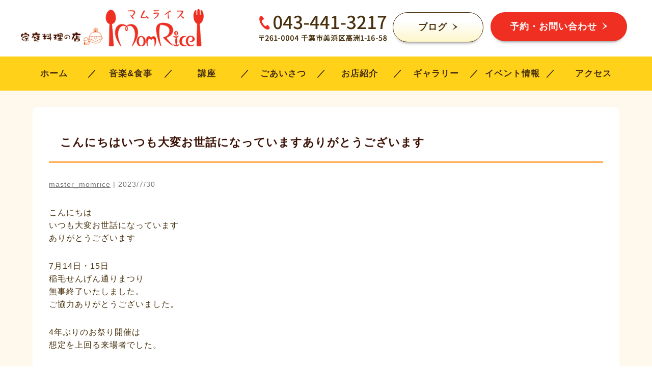

--- FILE ---
content_type: text/html; charset=UTF-8
request_url: https://mom-rice.jp/%E3%81%93%E3%82%93%E3%81%AB%E3%81%A1%E3%81%AF%E3%81%84%E3%81%A4%E3%82%82%E5%A4%A7%E5%A4%89%E3%81%8A%E4%B8%96%E8%A9%B1%E3%81%AB%E3%81%AA%E3%81%A3%E3%81%A6%E3%81%84%E3%81%BE%E3%81%99%E3%81%82%E3%82%8A/
body_size: 53285
content:
<!DOCTYPE html>
<html dir="ltr" lang="ja"
	prefix="og: https://ogp.me/ns#"  itemscope itemtype="https://schema.org/Article">
<head>
<script async src="https://www.googletagmanager.com/gtag/js?id=UA-236607801-1"></script>
<script>
  window.dataLayer = window.dataLayer || [];
  function gtag(){dataLayer.push(arguments);}
  gtag('js', new Date());

  gtag('config', 'UA-236607801-1');
</script>

<meta charset="UTF-8" />
<meta name="viewport" content="width=device-width" />
<meta name="description" content="こんにちはいつも大変お世話になっていますありがとうございます 7月14日・15日稲毛せんげん通りまつり無事終了いたしました。ご協力ありがとうございました。 4年ぶりのお祭り開催は想定を上回る来場者でした。 そんな中、事故...続きを読む" />
<meta name="keywords" content="" />
<meta property="og:image" content="https://mom-rice.jp/wp-content/uploads/2022/08/cropped-mricon.png" />
<meta name="twitter:card" content="photo" />
<meta name="twitter:site" content="【Mom Rice マムライス】美味しい料理を食べながらイベントが出来る楽しいお店" />
<meta name="twitter:title" content="こんにちはいつも大変お世話になっていますありがとうございます" />
<meta name="twitter:description" content="こんにちはいつも大変お世話になっていますありがとうございます 7月14日・15日稲毛せんげん通りまつり無事終了いたしました。ご協力ありがとうございました。 4年ぶりのお祭り開催は想定を上回る来場者でした。 そんな中、事故...続きを読む" />
<meta name="twitter:image" content="https://mom-rice.jp/wp-content/uploads/2022/08/cropped-mricon.png" />
<meta name="twitter:url" content="https://mom-rice.jp/%e3%81%93%e3%82%93%e3%81%ab%e3%81%a1%e3%81%af%e3%81%84%e3%81%a4%e3%82%82%e5%a4%a7%e5%a4%89%e3%81%8a%e4%b8%96%e8%a9%b1%e3%81%ab%e3%81%aa%e3%81%a3%e3%81%a6%e3%81%84%e3%81%be%e3%81%99%e3%81%82%e3%82%8a/" />
<meta name="twitter:widgets:theme" content="light" />
<meta name="twitter:widgets:link-color" content="blue" />
<meta name="twitter:widgets:border-color" content="#fff" />
<link rel="canonical" href="https://mom-rice.jp/%E3%81%93%E3%82%93%E3%81%AB%E3%81%A1%E3%81%AF%E3%81%84%E3%81%A4%E3%82%82%E5%A4%A7%E5%A4%89%E3%81%8A%E4%B8%96%E8%A9%B1%E3%81%AB%E3%81%AA%E3%81%A3%E3%81%A6%E3%81%84%E3%81%BE%E3%81%99%E3%81%82%E3%82%8A/" />
<script type="application/ld+json">
{
"@context": "https://www.schema.org/",
"@type": "WebSite",
"name": "【Mom Rice マムライス】美味しい料理を食べながらイベントが出来る楽しいお店",
"url": "https://mom-rice.jp/"
}
</script>
<script type="application/ld+json">
{
"@context": "https://www.schema.org/",
"@type": "Organization",
"name": "【Mom Rice マムライス】美味しい料理を食べながらイベントが出来る楽しいお店",
"url": "https://mom-rice.jp/",
"logo": "",
"image": "https://mom-rice.jp/wp-content/uploads/2022/08/cropped-mricon.png",
"description": "木のぬくもりを感じられるチャーミングなお店。ギター、サックス、ピアノ演奏や、アート教室も開催しています。音楽とアートが楽しく体感できる空間づくりをしているマムライス。貸切で、お店をデコレーション。お気軽にお問い合わせください。"
}
</script>
<title>こんにちはいつも大変お世話になっていますありがとうございます | Mom Rice マムライス</title>

		<!-- All in One SEO 4.2.4 - aioseo.com -->
		<meta name="description" content="こんにちはいつも大変お世話になっていますありがとうございます 7月14日・15日稲毛せんげん通りまつり無事終了" />
		<meta name="robots" content="max-image-preview:large" />
		<link rel="canonical" href="https://mom-rice.jp/%e3%81%93%e3%82%93%e3%81%ab%e3%81%a1%e3%81%af%e3%81%84%e3%81%a4%e3%82%82%e5%a4%a7%e5%a4%89%e3%81%8a%e4%b8%96%e8%a9%b1%e3%81%ab%e3%81%aa%e3%81%a3%e3%81%a6%e3%81%84%e3%81%be%e3%81%99%e3%81%82%e3%82%8a/" />
		<meta name="generator" content="All in One SEO (AIOSEO) 4.2.4 " />
		<meta property="og:locale" content="ja_JP" />
		<meta property="og:site_name" content="【Mom Rice マムライス】美味しい料理を食べながらイベントが出来る楽しいお店 | 木のぬくもりを感じられるチャーミングなお店。ギター、サックス、ピアノ演奏や、アート教室も開催しています。音楽とアートが楽しく体感できる空間づくりをしているマムライス。貸切で、お店をデコレーション。お気軽にお問い合わせください。" />
		<meta property="og:type" content="article" />
		<meta property="og:title" content="こんにちはいつも大変お世話になっていますありがとうございます | Mom Rice マムライス" />
		<meta property="og:description" content="こんにちはいつも大変お世話になっていますありがとうございます 7月14日・15日稲毛せんげん通りまつり無事終了" />
		<meta property="og:url" content="https://mom-rice.jp/%e3%81%93%e3%82%93%e3%81%ab%e3%81%a1%e3%81%af%e3%81%84%e3%81%a4%e3%82%82%e5%a4%a7%e5%a4%89%e3%81%8a%e4%b8%96%e8%a9%b1%e3%81%ab%e3%81%aa%e3%81%a3%e3%81%a6%e3%81%84%e3%81%be%e3%81%99%e3%81%82%e3%82%8a/" />
		<meta property="article:published_time" content="2023-07-30T12:12:09+00:00" />
		<meta property="article:modified_time" content="2023-07-30T12:12:12+00:00" />
		<meta name="twitter:card" content="summary" />
		<meta name="twitter:title" content="こんにちはいつも大変お世話になっていますありがとうございます | Mom Rice マムライス" />
		<meta name="twitter:description" content="こんにちはいつも大変お世話になっていますありがとうございます 7月14日・15日稲毛せんげん通りまつり無事終了" />
		<script type="application/ld+json" class="aioseo-schema">
			{"@context":"https:\/\/schema.org","@graph":[{"@type":"WebSite","@id":"https:\/\/mom-rice.jp\/#website","url":"https:\/\/mom-rice.jp\/","name":"\u3010Mom Rice \u30de\u30e0\u30e9\u30a4\u30b9\u3011\u7f8e\u5473\u3057\u3044\u6599\u7406\u3092\u98df\u3079\u306a\u304c\u3089\u30a4\u30d9\u30f3\u30c8\u304c\u51fa\u6765\u308b\u697d\u3057\u3044\u304a\u5e97","description":"\u6728\u306e\u306c\u304f\u3082\u308a\u3092\u611f\u3058\u3089\u308c\u308b\u30c1\u30e3\u30fc\u30df\u30f3\u30b0\u306a\u304a\u5e97\u3002\u30ae\u30bf\u30fc\u3001\u30b5\u30c3\u30af\u30b9\u3001\u30d4\u30a2\u30ce\u6f14\u594f\u3084\u3001\u30a2\u30fc\u30c8\u6559\u5ba4\u3082\u958b\u50ac\u3057\u3066\u3044\u307e\u3059\u3002\u97f3\u697d\u3068\u30a2\u30fc\u30c8\u304c\u697d\u3057\u304f\u4f53\u611f\u3067\u304d\u308b\u7a7a\u9593\u3065\u304f\u308a\u3092\u3057\u3066\u3044\u308b\u30de\u30e0\u30e9\u30a4\u30b9\u3002\u8cb8\u5207\u3067\u3001\u304a\u5e97\u3092\u30c7\u30b3\u30ec\u30fc\u30b7\u30e7\u30f3\u3002\u304a\u6c17\u8efd\u306b\u304a\u554f\u3044\u5408\u308f\u305b\u304f\u3060\u3055\u3044\u3002","inLanguage":"ja","publisher":{"@id":"https:\/\/mom-rice.jp\/#organization"}},{"@type":"Organization","@id":"https:\/\/mom-rice.jp\/#organization","name":"Mom Rice\uff08\u30de\u30e0\u30e9\u30a4\u30b9\uff09","url":"https:\/\/mom-rice.jp\/","logo":{"@type":"ImageObject","@id":"https:\/\/mom-rice.jp\/#organizationLogo","url":"https:\/\/mom-rice.jp\/wp-content\/uploads\/2022\/04\/logo.png","width":398,"height":82},"image":{"@id":"https:\/\/mom-rice.jp\/#organizationLogo"}},{"@type":"BreadcrumbList","@id":"https:\/\/mom-rice.jp\/%e3%81%93%e3%82%93%e3%81%ab%e3%81%a1%e3%81%af%e3%81%84%e3%81%a4%e3%82%82%e5%a4%a7%e5%a4%89%e3%81%8a%e4%b8%96%e8%a9%b1%e3%81%ab%e3%81%aa%e3%81%a3%e3%81%a6%e3%81%84%e3%81%be%e3%81%99%e3%81%82%e3%82%8a\/#breadcrumblist","itemListElement":[{"@type":"ListItem","@id":"https:\/\/mom-rice.jp\/#listItem","position":1,"item":{"@type":"WebPage","@id":"https:\/\/mom-rice.jp\/","name":"\u30db\u30fc\u30e0","description":"\u7f8e\u5473\u3057\u3044\u6599\u7406\u3092\u98df\u3079\u306a\u304c\u3089\u30a4\u30d9\u30f3\u30c8\u304c\u51fa\u6765\u308b\u697d\u3057\u3044\u304a\u5e97 2010\u5e74\u306b\u30aa\u30fc\u30d7\u30f3\uff01\u7d20\u6750\u3092\u6d3b\u304b\u3057\u7f8e\u5473\u3057\u3044\u624b\u4f5c\u308a\u6599\u7406\u3092\u98df\u3079","url":"https:\/\/mom-rice.jp\/"},"nextItem":"https:\/\/mom-rice.jp\/%e3%81%93%e3%82%93%e3%81%ab%e3%81%a1%e3%81%af%e3%81%84%e3%81%a4%e3%82%82%e5%a4%a7%e5%a4%89%e3%81%8a%e4%b8%96%e8%a9%b1%e3%81%ab%e3%81%aa%e3%81%a3%e3%81%a6%e3%81%84%e3%81%be%e3%81%99%e3%81%82%e3%82%8a\/#listItem"},{"@type":"ListItem","@id":"https:\/\/mom-rice.jp\/%e3%81%93%e3%82%93%e3%81%ab%e3%81%a1%e3%81%af%e3%81%84%e3%81%a4%e3%82%82%e5%a4%a7%e5%a4%89%e3%81%8a%e4%b8%96%e8%a9%b1%e3%81%ab%e3%81%aa%e3%81%a3%e3%81%a6%e3%81%84%e3%81%be%e3%81%99%e3%81%82%e3%82%8a\/#listItem","position":2,"item":{"@type":"WebPage","@id":"https:\/\/mom-rice.jp\/%e3%81%93%e3%82%93%e3%81%ab%e3%81%a1%e3%81%af%e3%81%84%e3%81%a4%e3%82%82%e5%a4%a7%e5%a4%89%e3%81%8a%e4%b8%96%e8%a9%b1%e3%81%ab%e3%81%aa%e3%81%a3%e3%81%a6%e3%81%84%e3%81%be%e3%81%99%e3%81%82%e3%82%8a\/","name":"\u3053\u3093\u306b\u3061\u306f\u3044\u3064\u3082\u5927\u5909\u304a\u4e16\u8a71\u306b\u306a\u3063\u3066\u3044\u307e\u3059\u3042\u308a\u304c\u3068\u3046\u3054\u3056\u3044\u307e\u3059","description":"\u3053\u3093\u306b\u3061\u306f\u3044\u3064\u3082\u5927\u5909\u304a\u4e16\u8a71\u306b\u306a\u3063\u3066\u3044\u307e\u3059\u3042\u308a\u304c\u3068\u3046\u3054\u3056\u3044\u307e\u3059 7\u670814\u65e5\u30fb15\u65e5\u7a32\u6bdb\u305b\u3093\u3052\u3093\u901a\u308a\u307e\u3064\u308a\u7121\u4e8b\u7d42\u4e86","url":"https:\/\/mom-rice.jp\/%e3%81%93%e3%82%93%e3%81%ab%e3%81%a1%e3%81%af%e3%81%84%e3%81%a4%e3%82%82%e5%a4%a7%e5%a4%89%e3%81%8a%e4%b8%96%e8%a9%b1%e3%81%ab%e3%81%aa%e3%81%a3%e3%81%a6%e3%81%84%e3%81%be%e3%81%99%e3%81%82%e3%82%8a\/"},"previousItem":"https:\/\/mom-rice.jp\/#listItem"}]},{"@type":"Person","@id":"https:\/\/mom-rice.jp\/author\/master_momrice\/#author","url":"https:\/\/mom-rice.jp\/author\/master_momrice\/","name":"master_momrice","image":{"@type":"ImageObject","@id":"https:\/\/mom-rice.jp\/%e3%81%93%e3%82%93%e3%81%ab%e3%81%a1%e3%81%af%e3%81%84%e3%81%a4%e3%82%82%e5%a4%a7%e5%a4%89%e3%81%8a%e4%b8%96%e8%a9%b1%e3%81%ab%e3%81%aa%e3%81%a3%e3%81%a6%e3%81%84%e3%81%be%e3%81%99%e3%81%82%e3%82%8a\/#authorImage","url":"https:\/\/secure.gravatar.com\/avatar\/d65d1c42f7e0157789045b01b0f45e007b0a04deae4abed6183955b1cb066ac3?s=96&d=mm&r=g","width":96,"height":96,"caption":"master_momrice"}},{"@type":"WebPage","@id":"https:\/\/mom-rice.jp\/%e3%81%93%e3%82%93%e3%81%ab%e3%81%a1%e3%81%af%e3%81%84%e3%81%a4%e3%82%82%e5%a4%a7%e5%a4%89%e3%81%8a%e4%b8%96%e8%a9%b1%e3%81%ab%e3%81%aa%e3%81%a3%e3%81%a6%e3%81%84%e3%81%be%e3%81%99%e3%81%82%e3%82%8a\/#webpage","url":"https:\/\/mom-rice.jp\/%e3%81%93%e3%82%93%e3%81%ab%e3%81%a1%e3%81%af%e3%81%84%e3%81%a4%e3%82%82%e5%a4%a7%e5%a4%89%e3%81%8a%e4%b8%96%e8%a9%b1%e3%81%ab%e3%81%aa%e3%81%a3%e3%81%a6%e3%81%84%e3%81%be%e3%81%99%e3%81%82%e3%82%8a\/","name":"\u3053\u3093\u306b\u3061\u306f\u3044\u3064\u3082\u5927\u5909\u304a\u4e16\u8a71\u306b\u306a\u3063\u3066\u3044\u307e\u3059\u3042\u308a\u304c\u3068\u3046\u3054\u3056\u3044\u307e\u3059 | Mom Rice \u30de\u30e0\u30e9\u30a4\u30b9","description":"\u3053\u3093\u306b\u3061\u306f\u3044\u3064\u3082\u5927\u5909\u304a\u4e16\u8a71\u306b\u306a\u3063\u3066\u3044\u307e\u3059\u3042\u308a\u304c\u3068\u3046\u3054\u3056\u3044\u307e\u3059 7\u670814\u65e5\u30fb15\u65e5\u7a32\u6bdb\u305b\u3093\u3052\u3093\u901a\u308a\u307e\u3064\u308a\u7121\u4e8b\u7d42\u4e86","inLanguage":"ja","isPartOf":{"@id":"https:\/\/mom-rice.jp\/#website"},"breadcrumb":{"@id":"https:\/\/mom-rice.jp\/%e3%81%93%e3%82%93%e3%81%ab%e3%81%a1%e3%81%af%e3%81%84%e3%81%a4%e3%82%82%e5%a4%a7%e5%a4%89%e3%81%8a%e4%b8%96%e8%a9%b1%e3%81%ab%e3%81%aa%e3%81%a3%e3%81%a6%e3%81%84%e3%81%be%e3%81%99%e3%81%82%e3%82%8a\/#breadcrumblist"},"author":"https:\/\/mom-rice.jp\/author\/master_momrice\/#author","creator":"https:\/\/mom-rice.jp\/author\/master_momrice\/#author","datePublished":"2023-07-30T12:12:09+09:00","dateModified":"2023-07-30T12:12:12+09:00"},{"@type":"BlogPosting","@id":"https:\/\/mom-rice.jp\/%e3%81%93%e3%82%93%e3%81%ab%e3%81%a1%e3%81%af%e3%81%84%e3%81%a4%e3%82%82%e5%a4%a7%e5%a4%89%e3%81%8a%e4%b8%96%e8%a9%b1%e3%81%ab%e3%81%aa%e3%81%a3%e3%81%a6%e3%81%84%e3%81%be%e3%81%99%e3%81%82%e3%82%8a\/#blogposting","name":"\u3053\u3093\u306b\u3061\u306f\u3044\u3064\u3082\u5927\u5909\u304a\u4e16\u8a71\u306b\u306a\u3063\u3066\u3044\u307e\u3059\u3042\u308a\u304c\u3068\u3046\u3054\u3056\u3044\u307e\u3059 | Mom Rice \u30de\u30e0\u30e9\u30a4\u30b9","description":"\u3053\u3093\u306b\u3061\u306f\u3044\u3064\u3082\u5927\u5909\u304a\u4e16\u8a71\u306b\u306a\u3063\u3066\u3044\u307e\u3059\u3042\u308a\u304c\u3068\u3046\u3054\u3056\u3044\u307e\u3059 7\u670814\u65e5\u30fb15\u65e5\u7a32\u6bdb\u305b\u3093\u3052\u3093\u901a\u308a\u307e\u3064\u308a\u7121\u4e8b\u7d42\u4e86","inLanguage":"ja","headline":"\u3053\u3093\u306b\u3061\u306f\u3044\u3064\u3082\u5927\u5909\u304a\u4e16\u8a71\u306b\u306a\u3063\u3066\u3044\u307e\u3059\u3042\u308a\u304c\u3068\u3046\u3054\u3056\u3044\u307e\u3059","author":{"@id":"https:\/\/mom-rice.jp\/author\/master_momrice\/#author"},"publisher":{"@id":"https:\/\/mom-rice.jp\/#organization"},"datePublished":"2023-07-30T12:12:09+09:00","dateModified":"2023-07-30T12:12:12+09:00","articleSection":"\u30d6\u30ed\u30b0","mainEntityOfPage":{"@id":"https:\/\/mom-rice.jp\/%e3%81%93%e3%82%93%e3%81%ab%e3%81%a1%e3%81%af%e3%81%84%e3%81%a4%e3%82%82%e5%a4%a7%e5%a4%89%e3%81%8a%e4%b8%96%e8%a9%b1%e3%81%ab%e3%81%aa%e3%81%a3%e3%81%a6%e3%81%84%e3%81%be%e3%81%99%e3%81%82%e3%82%8a\/#webpage"},"isPartOf":{"@id":"https:\/\/mom-rice.jp\/%e3%81%93%e3%82%93%e3%81%ab%e3%81%a1%e3%81%af%e3%81%84%e3%81%a4%e3%82%82%e5%a4%a7%e5%a4%89%e3%81%8a%e4%b8%96%e8%a9%b1%e3%81%ab%e3%81%aa%e3%81%a3%e3%81%a6%e3%81%84%e3%81%be%e3%81%99%e3%81%82%e3%82%8a\/#webpage"},"image":{"@type":"ImageObject","@id":"https:\/\/mom-rice.jp\/#articleImage","url":"http:\/\/static.fc2.com\/image\/v\/436.gif"}}]}
		</script>
		<!-- All in One SEO -->

<link rel='dns-prefetch' href='//fonts.googleapis.com' />
<link rel="alternate" type="application/rss+xml" title="【Mom Rice マムライス】美味しい料理を食べながらイベントが出来る楽しいお店 &raquo; フィード" href="https://mom-rice.jp/feed/" />
<link rel="alternate" type="application/rss+xml" title="【Mom Rice マムライス】美味しい料理を食べながらイベントが出来る楽しいお店 &raquo; コメントフィード" href="https://mom-rice.jp/comments/feed/" />
<link rel="alternate" type="application/rss+xml" title="【Mom Rice マムライス】美味しい料理を食べながらイベントが出来る楽しいお店 &raquo; こんにちはいつも大変お世話になっていますありがとうございます のコメントのフィード" href="https://mom-rice.jp/%e3%81%93%e3%82%93%e3%81%ab%e3%81%a1%e3%81%af%e3%81%84%e3%81%a4%e3%82%82%e5%a4%a7%e5%a4%89%e3%81%8a%e4%b8%96%e8%a9%b1%e3%81%ab%e3%81%aa%e3%81%a3%e3%81%a6%e3%81%84%e3%81%be%e3%81%99%e3%81%82%e3%82%8a/feed/" />
<link rel="alternate" title="oEmbed (JSON)" type="application/json+oembed" href="https://mom-rice.jp/wp-json/oembed/1.0/embed?url=https%3A%2F%2Fmom-rice.jp%2F%25e3%2581%2593%25e3%2582%2593%25e3%2581%25ab%25e3%2581%25a1%25e3%2581%25af%25e3%2581%2584%25e3%2581%25a4%25e3%2582%2582%25e5%25a4%25a7%25e5%25a4%2589%25e3%2581%258a%25e4%25b8%2596%25e8%25a9%25b1%25e3%2581%25ab%25e3%2581%25aa%25e3%2581%25a3%25e3%2581%25a6%25e3%2581%2584%25e3%2581%25be%25e3%2581%2599%25e3%2581%2582%25e3%2582%258a%2F" />
<link rel="alternate" title="oEmbed (XML)" type="text/xml+oembed" href="https://mom-rice.jp/wp-json/oembed/1.0/embed?url=https%3A%2F%2Fmom-rice.jp%2F%25e3%2581%2593%25e3%2582%2593%25e3%2581%25ab%25e3%2581%25a1%25e3%2581%25af%25e3%2581%2584%25e3%2581%25a4%25e3%2582%2582%25e5%25a4%25a7%25e5%25a4%2589%25e3%2581%258a%25e4%25b8%2596%25e8%25a9%25b1%25e3%2581%25ab%25e3%2581%25aa%25e3%2581%25a3%25e3%2581%25a6%25e3%2581%2584%25e3%2581%25be%25e3%2581%2599%25e3%2581%2582%25e3%2582%258a%2F&#038;format=xml" />
<style id='wp-img-auto-sizes-contain-inline-css' type='text/css'>
img:is([sizes=auto i],[sizes^="auto," i]){contain-intrinsic-size:3000px 1500px}
/*# sourceURL=wp-img-auto-sizes-contain-inline-css */
</style>
<style id='wp-block-paragraph-inline-css' type='text/css'>
.is-small-text{font-size:.875em}.is-regular-text{font-size:1em}.is-large-text{font-size:2.25em}.is-larger-text{font-size:3em}.has-drop-cap:not(:focus):first-letter{float:left;font-size:8.4em;font-style:normal;font-weight:100;line-height:.68;margin:.05em .1em 0 0;text-transform:uppercase}body.rtl .has-drop-cap:not(:focus):first-letter{float:none;margin-left:.1em}p.has-drop-cap.has-background{overflow:hidden}:root :where(p.has-background){padding:1.25em 2.375em}:where(p.has-text-color:not(.has-link-color)) a{color:inherit}p.has-text-align-left[style*="writing-mode:vertical-lr"],p.has-text-align-right[style*="writing-mode:vertical-rl"]{rotate:180deg}
/*# sourceURL=https://mom-rice.jp/wp-includes/blocks/paragraph/style.min.css */
</style>
<style id='wp-emoji-styles-inline-css' type='text/css'>

	img.wp-smiley, img.emoji {
		display: inline !important;
		border: none !important;
		box-shadow: none !important;
		height: 1em !important;
		width: 1em !important;
		margin: 0 0.07em !important;
		vertical-align: -0.1em !important;
		background: none !important;
		padding: 0 !important;
	}
/*# sourceURL=wp-emoji-styles-inline-css */
</style>
<style id='wp-block-library-inline-css' type='text/css'>
:root{--wp-block-synced-color:#7a00df;--wp-block-synced-color--rgb:122,0,223;--wp-bound-block-color:var(--wp-block-synced-color);--wp-editor-canvas-background:#ddd;--wp-admin-theme-color:#007cba;--wp-admin-theme-color--rgb:0,124,186;--wp-admin-theme-color-darker-10:#006ba1;--wp-admin-theme-color-darker-10--rgb:0,107,160.5;--wp-admin-theme-color-darker-20:#005a87;--wp-admin-theme-color-darker-20--rgb:0,90,135;--wp-admin-border-width-focus:2px}@media (min-resolution:192dpi){:root{--wp-admin-border-width-focus:1.5px}}.wp-element-button{cursor:pointer}:root .has-very-light-gray-background-color{background-color:#eee}:root .has-very-dark-gray-background-color{background-color:#313131}:root .has-very-light-gray-color{color:#eee}:root .has-very-dark-gray-color{color:#313131}:root .has-vivid-green-cyan-to-vivid-cyan-blue-gradient-background{background:linear-gradient(135deg,#00d084,#0693e3)}:root .has-purple-crush-gradient-background{background:linear-gradient(135deg,#34e2e4,#4721fb 50%,#ab1dfe)}:root .has-hazy-dawn-gradient-background{background:linear-gradient(135deg,#faaca8,#dad0ec)}:root .has-subdued-olive-gradient-background{background:linear-gradient(135deg,#fafae1,#67a671)}:root .has-atomic-cream-gradient-background{background:linear-gradient(135deg,#fdd79a,#004a59)}:root .has-nightshade-gradient-background{background:linear-gradient(135deg,#330968,#31cdcf)}:root .has-midnight-gradient-background{background:linear-gradient(135deg,#020381,#2874fc)}:root{--wp--preset--font-size--normal:16px;--wp--preset--font-size--huge:42px}.has-regular-font-size{font-size:1em}.has-larger-font-size{font-size:2.625em}.has-normal-font-size{font-size:var(--wp--preset--font-size--normal)}.has-huge-font-size{font-size:var(--wp--preset--font-size--huge)}.has-text-align-center{text-align:center}.has-text-align-left{text-align:left}.has-text-align-right{text-align:right}.has-fit-text{white-space:nowrap!important}#end-resizable-editor-section{display:none}.aligncenter{clear:both}.items-justified-left{justify-content:flex-start}.items-justified-center{justify-content:center}.items-justified-right{justify-content:flex-end}.items-justified-space-between{justify-content:space-between}.screen-reader-text{border:0;clip-path:inset(50%);height:1px;margin:-1px;overflow:hidden;padding:0;position:absolute;width:1px;word-wrap:normal!important}.screen-reader-text:focus{background-color:#ddd;clip-path:none;color:#444;display:block;font-size:1em;height:auto;left:5px;line-height:normal;padding:15px 23px 14px;text-decoration:none;top:5px;width:auto;z-index:100000}html :where(.has-border-color){border-style:solid}html :where([style*=border-top-color]){border-top-style:solid}html :where([style*=border-right-color]){border-right-style:solid}html :where([style*=border-bottom-color]){border-bottom-style:solid}html :where([style*=border-left-color]){border-left-style:solid}html :where([style*=border-width]){border-style:solid}html :where([style*=border-top-width]){border-top-style:solid}html :where([style*=border-right-width]){border-right-style:solid}html :where([style*=border-bottom-width]){border-bottom-style:solid}html :where([style*=border-left-width]){border-left-style:solid}html :where(img[class*=wp-image-]){height:auto;max-width:100%}:where(figure){margin:0 0 1em}html :where(.is-position-sticky){--wp-admin--admin-bar--position-offset:var(--wp-admin--admin-bar--height,0px)}@media screen and (max-width:600px){html :where(.is-position-sticky){--wp-admin--admin-bar--position-offset:0px}}

/*# sourceURL=wp-block-library-inline-css */
</style><style id='global-styles-inline-css' type='text/css'>
:root{--wp--preset--aspect-ratio--square: 1;--wp--preset--aspect-ratio--4-3: 4/3;--wp--preset--aspect-ratio--3-4: 3/4;--wp--preset--aspect-ratio--3-2: 3/2;--wp--preset--aspect-ratio--2-3: 2/3;--wp--preset--aspect-ratio--16-9: 16/9;--wp--preset--aspect-ratio--9-16: 9/16;--wp--preset--color--black: #000000;--wp--preset--color--cyan-bluish-gray: #abb8c3;--wp--preset--color--white: #ffffff;--wp--preset--color--pale-pink: #f78da7;--wp--preset--color--vivid-red: #cf2e2e;--wp--preset--color--luminous-vivid-orange: #ff6900;--wp--preset--color--luminous-vivid-amber: #fcb900;--wp--preset--color--light-green-cyan: #7bdcb5;--wp--preset--color--vivid-green-cyan: #00d084;--wp--preset--color--pale-cyan-blue: #8ed1fc;--wp--preset--color--vivid-cyan-blue: #0693e3;--wp--preset--color--vivid-purple: #9b51e0;--wp--preset--gradient--vivid-cyan-blue-to-vivid-purple: linear-gradient(135deg,rgb(6,147,227) 0%,rgb(155,81,224) 100%);--wp--preset--gradient--light-green-cyan-to-vivid-green-cyan: linear-gradient(135deg,rgb(122,220,180) 0%,rgb(0,208,130) 100%);--wp--preset--gradient--luminous-vivid-amber-to-luminous-vivid-orange: linear-gradient(135deg,rgb(252,185,0) 0%,rgb(255,105,0) 100%);--wp--preset--gradient--luminous-vivid-orange-to-vivid-red: linear-gradient(135deg,rgb(255,105,0) 0%,rgb(207,46,46) 100%);--wp--preset--gradient--very-light-gray-to-cyan-bluish-gray: linear-gradient(135deg,rgb(238,238,238) 0%,rgb(169,184,195) 100%);--wp--preset--gradient--cool-to-warm-spectrum: linear-gradient(135deg,rgb(74,234,220) 0%,rgb(151,120,209) 20%,rgb(207,42,186) 40%,rgb(238,44,130) 60%,rgb(251,105,98) 80%,rgb(254,248,76) 100%);--wp--preset--gradient--blush-light-purple: linear-gradient(135deg,rgb(255,206,236) 0%,rgb(152,150,240) 100%);--wp--preset--gradient--blush-bordeaux: linear-gradient(135deg,rgb(254,205,165) 0%,rgb(254,45,45) 50%,rgb(107,0,62) 100%);--wp--preset--gradient--luminous-dusk: linear-gradient(135deg,rgb(255,203,112) 0%,rgb(199,81,192) 50%,rgb(65,88,208) 100%);--wp--preset--gradient--pale-ocean: linear-gradient(135deg,rgb(255,245,203) 0%,rgb(182,227,212) 50%,rgb(51,167,181) 100%);--wp--preset--gradient--electric-grass: linear-gradient(135deg,rgb(202,248,128) 0%,rgb(113,206,126) 100%);--wp--preset--gradient--midnight: linear-gradient(135deg,rgb(2,3,129) 0%,rgb(40,116,252) 100%);--wp--preset--font-size--small: 13px;--wp--preset--font-size--medium: 20px;--wp--preset--font-size--large: 36px;--wp--preset--font-size--x-large: 42px;--wp--preset--spacing--20: 0.44rem;--wp--preset--spacing--30: 0.67rem;--wp--preset--spacing--40: 1rem;--wp--preset--spacing--50: 1.5rem;--wp--preset--spacing--60: 2.25rem;--wp--preset--spacing--70: 3.38rem;--wp--preset--spacing--80: 5.06rem;--wp--preset--shadow--natural: 6px 6px 9px rgba(0, 0, 0, 0.2);--wp--preset--shadow--deep: 12px 12px 50px rgba(0, 0, 0, 0.4);--wp--preset--shadow--sharp: 6px 6px 0px rgba(0, 0, 0, 0.2);--wp--preset--shadow--outlined: 6px 6px 0px -3px rgb(255, 255, 255), 6px 6px rgb(0, 0, 0);--wp--preset--shadow--crisp: 6px 6px 0px rgb(0, 0, 0);}:where(.is-layout-flex){gap: 0.5em;}:where(.is-layout-grid){gap: 0.5em;}body .is-layout-flex{display: flex;}.is-layout-flex{flex-wrap: wrap;align-items: center;}.is-layout-flex > :is(*, div){margin: 0;}body .is-layout-grid{display: grid;}.is-layout-grid > :is(*, div){margin: 0;}:where(.wp-block-columns.is-layout-flex){gap: 2em;}:where(.wp-block-columns.is-layout-grid){gap: 2em;}:where(.wp-block-post-template.is-layout-flex){gap: 1.25em;}:where(.wp-block-post-template.is-layout-grid){gap: 1.25em;}.has-black-color{color: var(--wp--preset--color--black) !important;}.has-cyan-bluish-gray-color{color: var(--wp--preset--color--cyan-bluish-gray) !important;}.has-white-color{color: var(--wp--preset--color--white) !important;}.has-pale-pink-color{color: var(--wp--preset--color--pale-pink) !important;}.has-vivid-red-color{color: var(--wp--preset--color--vivid-red) !important;}.has-luminous-vivid-orange-color{color: var(--wp--preset--color--luminous-vivid-orange) !important;}.has-luminous-vivid-amber-color{color: var(--wp--preset--color--luminous-vivid-amber) !important;}.has-light-green-cyan-color{color: var(--wp--preset--color--light-green-cyan) !important;}.has-vivid-green-cyan-color{color: var(--wp--preset--color--vivid-green-cyan) !important;}.has-pale-cyan-blue-color{color: var(--wp--preset--color--pale-cyan-blue) !important;}.has-vivid-cyan-blue-color{color: var(--wp--preset--color--vivid-cyan-blue) !important;}.has-vivid-purple-color{color: var(--wp--preset--color--vivid-purple) !important;}.has-black-background-color{background-color: var(--wp--preset--color--black) !important;}.has-cyan-bluish-gray-background-color{background-color: var(--wp--preset--color--cyan-bluish-gray) !important;}.has-white-background-color{background-color: var(--wp--preset--color--white) !important;}.has-pale-pink-background-color{background-color: var(--wp--preset--color--pale-pink) !important;}.has-vivid-red-background-color{background-color: var(--wp--preset--color--vivid-red) !important;}.has-luminous-vivid-orange-background-color{background-color: var(--wp--preset--color--luminous-vivid-orange) !important;}.has-luminous-vivid-amber-background-color{background-color: var(--wp--preset--color--luminous-vivid-amber) !important;}.has-light-green-cyan-background-color{background-color: var(--wp--preset--color--light-green-cyan) !important;}.has-vivid-green-cyan-background-color{background-color: var(--wp--preset--color--vivid-green-cyan) !important;}.has-pale-cyan-blue-background-color{background-color: var(--wp--preset--color--pale-cyan-blue) !important;}.has-vivid-cyan-blue-background-color{background-color: var(--wp--preset--color--vivid-cyan-blue) !important;}.has-vivid-purple-background-color{background-color: var(--wp--preset--color--vivid-purple) !important;}.has-black-border-color{border-color: var(--wp--preset--color--black) !important;}.has-cyan-bluish-gray-border-color{border-color: var(--wp--preset--color--cyan-bluish-gray) !important;}.has-white-border-color{border-color: var(--wp--preset--color--white) !important;}.has-pale-pink-border-color{border-color: var(--wp--preset--color--pale-pink) !important;}.has-vivid-red-border-color{border-color: var(--wp--preset--color--vivid-red) !important;}.has-luminous-vivid-orange-border-color{border-color: var(--wp--preset--color--luminous-vivid-orange) !important;}.has-luminous-vivid-amber-border-color{border-color: var(--wp--preset--color--luminous-vivid-amber) !important;}.has-light-green-cyan-border-color{border-color: var(--wp--preset--color--light-green-cyan) !important;}.has-vivid-green-cyan-border-color{border-color: var(--wp--preset--color--vivid-green-cyan) !important;}.has-pale-cyan-blue-border-color{border-color: var(--wp--preset--color--pale-cyan-blue) !important;}.has-vivid-cyan-blue-border-color{border-color: var(--wp--preset--color--vivid-cyan-blue) !important;}.has-vivid-purple-border-color{border-color: var(--wp--preset--color--vivid-purple) !important;}.has-vivid-cyan-blue-to-vivid-purple-gradient-background{background: var(--wp--preset--gradient--vivid-cyan-blue-to-vivid-purple) !important;}.has-light-green-cyan-to-vivid-green-cyan-gradient-background{background: var(--wp--preset--gradient--light-green-cyan-to-vivid-green-cyan) !important;}.has-luminous-vivid-amber-to-luminous-vivid-orange-gradient-background{background: var(--wp--preset--gradient--luminous-vivid-amber-to-luminous-vivid-orange) !important;}.has-luminous-vivid-orange-to-vivid-red-gradient-background{background: var(--wp--preset--gradient--luminous-vivid-orange-to-vivid-red) !important;}.has-very-light-gray-to-cyan-bluish-gray-gradient-background{background: var(--wp--preset--gradient--very-light-gray-to-cyan-bluish-gray) !important;}.has-cool-to-warm-spectrum-gradient-background{background: var(--wp--preset--gradient--cool-to-warm-spectrum) !important;}.has-blush-light-purple-gradient-background{background: var(--wp--preset--gradient--blush-light-purple) !important;}.has-blush-bordeaux-gradient-background{background: var(--wp--preset--gradient--blush-bordeaux) !important;}.has-luminous-dusk-gradient-background{background: var(--wp--preset--gradient--luminous-dusk) !important;}.has-pale-ocean-gradient-background{background: var(--wp--preset--gradient--pale-ocean) !important;}.has-electric-grass-gradient-background{background: var(--wp--preset--gradient--electric-grass) !important;}.has-midnight-gradient-background{background: var(--wp--preset--gradient--midnight) !important;}.has-small-font-size{font-size: var(--wp--preset--font-size--small) !important;}.has-medium-font-size{font-size: var(--wp--preset--font-size--medium) !important;}.has-large-font-size{font-size: var(--wp--preset--font-size--large) !important;}.has-x-large-font-size{font-size: var(--wp--preset--font-size--x-large) !important;}
:where(.wp-block-columns.is-layout-flex){gap: 2em;}:where(.wp-block-columns.is-layout-grid){gap: 2em;}
/*# sourceURL=global-styles-inline-css */
</style>
<style id='core-block-supports-inline-css' type='text/css'>
.wp-container-core-columns-is-layout-9d6595d7{flex-wrap:nowrap;}.wp-container-core-buttons-is-layout-fdcfc74e{justify-content:flex-start;}.wp-container-core-buttons-is-layout-ddb39544{justify-content:center;}.wp-container-core-buttons-is-layout-16018d1d{justify-content:center;}
/*# sourceURL=core-block-supports-inline-css */
</style>

<style id='classic-theme-styles-inline-css' type='text/css'>
/*! This file is auto-generated */
.wp-block-button__link{color:#fff;background-color:#32373c;border-radius:9999px;box-shadow:none;text-decoration:none;padding:calc(.667em + 2px) calc(1.333em + 2px);font-size:1.125em}.wp-block-file__button{background:#32373c;color:#fff;text-decoration:none}
/*# sourceURL=/wp-includes/css/classic-themes.min.css */
</style>
<link rel='stylesheet' id='wpfront-scroll-top-css' href='https://mom-rice.jp/wp-content/plugins/wpfront-scroll-top/css/wpfront-scroll-top.min.css?ver=2.0.7.08086' type='text/css' media='all' />
<link rel='stylesheet' id='wp-pagenavi-css' href='https://mom-rice.jp/wp-content/plugins/wp-pagenavi/pagenavi-css.css?ver=2.70' type='text/css' media='all' />
<link rel='stylesheet' id='parent-style-css' href='https://mom-rice.jp/wp-content/themes/generic/style.css?ver=6.9' type='text/css' media='all' />
<link rel='stylesheet' id='generic-style-css' href='https://mom-rice.jp/wp-content/themes/generic-child/style.css?ver=6.9' type='text/css' media='all' />
<link rel='stylesheet' id='generic-icons-css' href='https://mom-rice.jp/wp-content/themes/generic/icons/icons.css?ver=6.9' type='text/css' media='all' />
<link rel='stylesheet' id='mm-compiled-options-mobmenu-css' href='https://mom-rice.jp/wp-content/uploads/dynamic-mobmenu.css?ver=2.8.2.7-697' type='text/css' media='all' />
<link rel='stylesheet' id='mm-google-webfont-dosis-css' href='//fonts.googleapis.com/css?family=Dosis%3Ainherit%2C400&#038;subset=latin%2Clatin-ext&#038;ver=6.9' type='text/css' media='all' />
<link rel='stylesheet' id='cssmobmenu-icons-css' href='https://mom-rice.jp/wp-content/plugins/mobile-menu/includes/css/mobmenu-icons.css?ver=6.9' type='text/css' media='all' />
<link rel='stylesheet' id='cssmobmenu-css' href='https://mom-rice.jp/wp-content/plugins/mobile-menu/includes/css/mobmenu.css?ver=2.8.2.7' type='text/css' media='all' />
<link rel='stylesheet' id='wp-block-file-css' href='https://mom-rice.jp/wp-includes/blocks/file/style.min.css?ver=6.9' type='text/css' media='all' />
<link rel='stylesheet' id='wp-block-quote-css' href='https://mom-rice.jp/wp-includes/blocks/quote/style.min.css?ver=6.9' type='text/css' media='all' />
<link rel='stylesheet' id='wp-block-image-css' href='https://mom-rice.jp/wp-includes/blocks/image/style.min.css?ver=6.9' type='text/css' media='all' />
<link rel='stylesheet' id='wp-block-separator-css' href='https://mom-rice.jp/wp-includes/blocks/separator/style.min.css?ver=6.9' type='text/css' media='all' />
<link rel='stylesheet' id='wp-block-columns-css' href='https://mom-rice.jp/wp-includes/blocks/columns/style.min.css?ver=6.9' type='text/css' media='all' />
<link rel='stylesheet' id='wp-block-group-css' href='https://mom-rice.jp/wp-includes/blocks/group/style.min.css?ver=6.9' type='text/css' media='all' />
<link rel='stylesheet' id='wp-block-heading-css' href='https://mom-rice.jp/wp-includes/blocks/heading/style.min.css?ver=6.9' type='text/css' media='all' />
<link rel='stylesheet' id='wp-block-button-css' href='https://mom-rice.jp/wp-includes/blocks/button/style.min.css?ver=6.9' type='text/css' media='all' />
<link rel='stylesheet' id='wp-block-buttons-css' href='https://mom-rice.jp/wp-includes/blocks/buttons/style.min.css?ver=6.9' type='text/css' media='all' />
<link rel='stylesheet' id='wp-block-latest-posts-css' href='https://mom-rice.jp/wp-includes/blocks/latest-posts/style.min.css?ver=6.9' type='text/css' media='all' />
<script type="text/javascript" src="https://mom-rice.jp/wp-includes/js/jquery/jquery.min.js?ver=3.7.1" id="jquery-core-js"></script>
<script type="text/javascript" src="https://mom-rice.jp/wp-includes/js/jquery/jquery-migrate.min.js?ver=3.4.1" id="jquery-migrate-js"></script>
<script type="text/javascript" src="https://mom-rice.jp/wp-content/themes/generic/js/videos.js?ver=6.9" id="generic-videos-js"></script>
<script type="text/javascript" id="generic-videos-js-after">
/* <![CDATA[ */
jQuery(document).ready(function($){$("#wrapper").vids();});
//# sourceURL=generic-videos-js-after
/* ]]> */
</script>
<script type="text/javascript" src="https://mom-rice.jp/wp-content/plugins/mobile-menu/includes/js/mobmenu.js?ver=2.8.2.7" id="mobmenujs-js"></script>
<link rel="https://api.w.org/" href="https://mom-rice.jp/wp-json/" /><link rel="alternate" title="JSON" type="application/json" href="https://mom-rice.jp/wp-json/wp/v2/posts/694" /><link rel="EditURI" type="application/rsd+xml" title="RSD" href="https://mom-rice.jp/xmlrpc.php?rsd" />
<meta name="generator" content="WordPress 6.9" />
<link rel='shortlink' href='https://mom-rice.jp/?p=694' />
<link rel="pingback" href="https://mom-rice.jp/xmlrpc.php" />
<link rel="icon" href="https://mom-rice.jp/wp-content/uploads/2022/08/cropped-mricon-32x32.png" sizes="32x32" />
<link rel="icon" href="https://mom-rice.jp/wp-content/uploads/2022/08/cropped-mricon-192x192.png" sizes="192x192" />
<link rel="apple-touch-icon" href="https://mom-rice.jp/wp-content/uploads/2022/08/cropped-mricon-180x180.png" />
<meta name="msapplication-TileImage" content="https://mom-rice.jp/wp-content/uploads/2022/08/cropped-mricon-270x270.png" />
</head>
<body class="wp-singular post-template-default single single-post postid-694 single-format-standard wp-embed-responsive wp-theme-generic wp-child-theme-generic-child mob-menu-slideout-over">
<a href="#content" class="skip-link screen-reader-text">コンテンツへスキップ</a><div id="wrapper" class="hfeed">
<header id="header" role="banner">

<div class="header-layer">
  <div class="top-left">
  <a href="https://mom-rice.jp/" title="【Mom Rice マムライス】美味しい料理を食べながらイベントが出来る楽しいお店" rel="home"><img src="https://mom-rice.jp/wp-content/uploads/2022/04/logo.png" alt="マムライス" /></a>
  </div>

  <ul class="top-right">
  <li><a href="tel:043-441-3217" class="tel-btn"><img src="https://mom-rice.jp/wp-content/uploads/2022/03/tel.png" alt="043-441-3217" /></a></li>
  <li><a href="https://mom-rice.jp/category/blog/" class="blog-btn">ブログ</a></li>
  <li><a href="https://www.reservestock.jp/inquiry/13793" class="contact-btn" target="_blank">予約・お問い合わせ</a></li>
  </ul>
</div>

<nav id="menu" role="navigation" itemscope itemtype="https://schema.org/SiteNavigationElement">
<div class="menu-gn-container"><ul id="menu-gn" class="menu"><li id="menu-item-24" class="menu-item menu-item-type-post_type menu-item-object-page menu-item-home menu-item-24"><a href="https://mom-rice.jp/" itemprop="url"><span itemprop="name">ホーム</span></a></li>
<li id="menu-item-30" class="menu-item menu-item-type-post_type menu-item-object-page menu-item-30"><a href="https://mom-rice.jp/music-food/" itemprop="url"><span itemprop="name">音楽&#038;食事</span></a></li>
<li id="menu-item-29" class="menu-item menu-item-type-post_type menu-item-object-page menu-item-29"><a href="https://mom-rice.jp/tegaki-lesson/" itemprop="url"><span itemprop="name">講座</span></a></li>
<li id="menu-item-27" class="menu-item menu-item-type-post_type menu-item-object-page menu-item-27"><a href="https://mom-rice.jp/greeting/" itemprop="url"><span itemprop="name">ごあいさつ</span></a></li>
<li id="menu-item-26" class="menu-item menu-item-type-post_type menu-item-object-page menu-item-26"><a href="https://mom-rice.jp/introduce/" itemprop="url"><span itemprop="name">お店紹介</span></a></li>
<li id="menu-item-428" class="menu-item menu-item-type-post_type menu-item-object-page menu-item-428"><a href="https://mom-rice.jp/gallery/" itemprop="url"><span itemprop="name">ギャラリー</span></a></li>
<li id="menu-item-108" class="menu-item menu-item-type-taxonomy menu-item-object-category menu-item-108"><a href="https://mom-rice.jp/category/events/" itemprop="url"><span itemprop="name">イベント情報</span></a></li>
<li id="menu-item-25" class="menu-item menu-item-type-post_type menu-item-object-page menu-item-25"><a href="https://mom-rice.jp/access/" itemprop="url"><span itemprop="name">アクセス</span></a></li>
</ul></div></nav>
</header>

<div id="container"><main id="content" role="main">
<article id="post-694" class="post-694 post type-post status-publish format-standard hentry category-blog">
<header>
<h1 class="entry-title" itemprop="headline"><a href="https://mom-rice.jp/%e3%81%93%e3%82%93%e3%81%ab%e3%81%a1%e3%81%af%e3%81%84%e3%81%a4%e3%82%82%e5%a4%a7%e5%a4%89%e3%81%8a%e4%b8%96%e8%a9%b1%e3%81%ab%e3%81%aa%e3%81%a3%e3%81%a6%e3%81%84%e3%81%be%e3%81%99%e3%81%82%e3%82%8a/" title="こんにちはいつも大変お世話になっていますありがとうございます" rel="bookmark">こんにちはいつも大変お世話になっていますありがとうございます</a>
</h1><div class="entry-meta">
<span class="author vcard" itemprop="author" itemscope itemtype="https://schema.org/Person"><span itemprop="name"><a href="https://mom-rice.jp/author/master_momrice/" title="master_momrice の投稿" rel="author">master_momrice</a></span></span>
<span class="meta-sep"> | </span>
<time class="entry-date" datetime="2023-07-30T21:12:09+09:00" title="2023/7/30" itemprop="datePublished" pubdate>2023/7/30</time>
<meta itemprop="dateModified" content="2023/7/30" /></div></header>
<div class="entry-content" itemprop="mainEntityOfPage">
<meta itemprop="description" content="こんにちはいつも大変お世話になっていますありがとうございます 7月14日・15日稲毛せんげん通りまつり無事終了いたしました。ご協力ありがとうございました。 4年ぶりのお祭り開催は想定を上回る来場者でした。 そんな中、事故...続きを読む" />

<p></p>



<p></p>



<p></p>



<p></p>



<p>こんにちは<br>いつも大変お世話になっています<br>ありがとうございます</p>



<p>7月14日・15日<br>稲毛せんげん通りまつり<br>無事終了いたしました。<br>ご協力ありがとうございました。</p>



<p>4年ぶりのお祭り開催は<br>想定を上回る来場者でした。</p>



<p>そんな中、事故が起こることもなく<br>無事終了できたのは、<br>参加された皆様の心構え、大きなご協力</p>



<p>そして、ボランティアスタッフの皆様、実行委員のみんなの<br>協力があってこそのものでした。</p>



<p>地域からもたくさんの方々のボランティアさんが<br>来てくださいました<br>心から感謝申し上げます。</p>



<p>そして、４年ぶりの開催で、コロナ禍でもあり<br>開催か否かでスタートが遅れ、<br>最後までのきっちりした打ち合わせが出来ないところも<br>多々あり、ご協力をいただいたにもかかわらず<br>上手く回せないところもあり、<br>皆様に大変ご迷惑おかけいたしました。</p>



<p>申し訳ございません　　</p>



<blockquote class="wp-block-quote is-layout-flow wp-block-quote-is-layout-flow">
<div class="wp-block-file"><a href="http://static.fc2.com/image/v/435.gif" class="wp-block-file__button wp-element-button" download>ダウンロード</a></div>
</blockquote>



<p>次回は今回の反省を元に<br>心改め、取り組んで参りますので、見捨てず　<br>引続き、どうぞ皆様のご協力どうかどうかよろしくお願いいたします！！！　</p>



<figure class="wp-block-image"><img decoding="async" src="http://static.fc2.com/image/v/436.gif" alt=""/></figure>



<figure class="wp-block-image"><img decoding="async" src="https://blog-imgs-166.fc2.com/m/o/m/momrice/2023073017042965c.jpg" alt="御礼"/></figure>



<figure class="wp-block-image"><img decoding="async" src="https://blog-imgs-166.fc2.com/m/o/m/momrice/20230730170426e00.jpg" alt="皆さんの活躍[1]"/></figure>



<p>※警察・警備・救急・消防・保健所その他の皆様にも<br>　多くのご協力をいただきました。<br>　心より感謝申し上げます。　　</p>



<figure class="wp-block-image"><img decoding="async" src="http://static.fc2.com/image/v/436.gif" alt=""/></figure>



<figure class="wp-block-image"><img decoding="async" src="http://static.fc2.com/image/v/344.gif" alt=""/></figure>



<hr class="wp-block-separator has-alpha-channel-opacity"/>



<p>ミニコンサートができる家庭料理の店『Mom Rice』<br>千葉市美浜区高洲1-16-58　043-441-3217<br>11：00～15：00（LO14：00）<br><a href="https://mom-rice.jp/" target="_blank" rel="noreferrer noopener">ホームページ</a><br>　<br>他の時間は全て予約制　　<br>少人数予約賜り中！</p>



<p>※貸切承ります。</p>



<p>6日　貸切り<br>19日　マム・アートサロン<br>19日　ウクレレ<br>26日　うたごえ</p>



<p>しおこうじ玉井詩織×坂崎幸之助のお台場フォーク村<br>8月15日（火）　19：00～</p>



<p></p>



<p></p>



<p><a href="http://momrice.blog.fc2.com/blog-date-20230730.html">千葉市美浜区　ミニコンサートのできる家庭料理のお店『Mom Rice（マムライス）』 2023年07月30日 (fc2.com)</a></p>



<p></p>



<p></p>



<p></p>
<div class="entry-links"></div>
</div><footer class="entry-footer">
<span class="cat-links">カテゴリー:<a href="https://mom-rice.jp/category/blog/" rel="category tag">ブログ</a></span>
<span class="tag-links"></span>
</footer></article><footer class="footer">


<div class="navigation">
<div class="previous">&laquo; <a href="https://mom-rice.jp/%e8%89%b2%e3%80%85%e9%87%8d%e3%81%aa%e3%81%a3%e3%81%a6%e3%81%84%e3%81%be%e3%81%99%e3%80%80%e2%97%87/" rel="prev">色々重なっています　(^◇^;)</a></div>

<div class="next"><a href="https://mom-rice.jp/%e6%9a%91%e3%81%8f%e3%81%a6%e6%ba%b6%e3%81%91%e3%81%9d%e3%81%86%e3%81%a7%e3%81%99/" rel="next">暑くて溶けそうです</a> &raquo;</div>
</div>

</footer>
</main>
</div>
<footer id="footer" role="contentinfo">
<div id="copyright">
&copy; 2026 Mom Rice. All rights Reserved.
</div>
</footer>
</div>
<script type="speculationrules">
{"prefetch":[{"source":"document","where":{"and":[{"href_matches":"/*"},{"not":{"href_matches":["/wp-*.php","/wp-admin/*","/wp-content/uploads/*","/wp-content/*","/wp-content/plugins/*","/wp-content/themes/generic-child/*","/wp-content/themes/generic/*","/*\\?(.+)"]}},{"not":{"selector_matches":"a[rel~=\"nofollow\"]"}},{"not":{"selector_matches":".no-prefetch, .no-prefetch a"}}]},"eagerness":"conservative"}]}
</script>
        <div id="wpfront-scroll-top-container">
            <img src="https://mom-rice.jp/wp-content/plugins/wpfront-scroll-top/images/icons/6.png" alt="" />        </div>
                <script type="text/javascript">
            function wpfront_scroll_top_init() {
                if (typeof wpfront_scroll_top === "function" && typeof jQuery !== "undefined") {
                    wpfront_scroll_top({"scroll_offset":100,"button_width":0,"button_height":0,"button_opacity":0.8,"button_fade_duration":200,"scroll_duration":400,"location":1,"marginX":20,"marginY":20,"hide_iframe":false,"auto_hide":false,"auto_hide_after":2,"button_action":"top","button_action_element_selector":"","button_action_container_selector":"html, body","button_action_element_offset":0});
                } else {
                    setTimeout(wpfront_scroll_top_init, 100);
                }
            }
            wpfront_scroll_top_init();
        </script>
        <script>
jQuery(document).ready(function($) {
$(".before").on("focus", function() {
$(".last").focus();
});
$(".after").on("focus", function() {
$(".first").focus();
});
$(".menu-toggle").on("keypress click", function(e) {
if (e.which == 13 || e.type === "click") {
e.preventDefault();
$("#menu").toggleClass("toggled");
$(".looper").toggle();
}
});
$(document).keyup(function(e) {
if (e.keyCode == 27) {
if ($("#menu").hasClass("toggled")) {
$("#menu").toggleClass("toggled");
}
}
});
$("img.no-logo").each(function() {
var alt = $(this).attr("alt");
$(this).replaceWith(alt);
});
});
</script>
<div class="mobmenu-overlay"></div><div class="mob-menu-header-holder mobmenu"  data-menu-display="mob-menu-slideout-over" data-open-icon="down-open" data-close-icon="up-open"><div  class="mobmenul-container"><a href="#" class="mobmenu-left-bt mobmenu-trigger-action" data-panel-target="mobmenu-left-panel" aria-label="Left Menu Button"><i class="mob-icon-menu mob-menu-icon"></i><i class="mob-icon-cancel-1 mob-cancel-button"></i></a></div><div class="mob-menu-logo-holder"><a href="https://mom-rice.jp" class="headertext"><span>【Mom Rice マムライス】美味しい料理を食べながらイベントが出来る楽しいお店</span></a></div><div class="mobmenur-container"></div></div>
		<div class="mobmenu-left-alignment mobmenu-panel mobmenu-left-panel  ">
		<a href="#" class="mobmenu-left-bt" aria-label="Left Menu Button"><i class="mob-icon-cancel-1 mob-cancel-button"></i></a>

		<div class="mobmenu-content">
		<div class="menu-mb-gn-container"><ul id="mobmenuleft" role="menubar" aria-label="Main navigation for mobile devices"><li role="none"  class="menu-item menu-item-type-post_type menu-item-object-page menu-item-home menu-item-175"><a href="https://mom-rice.jp/" role="menuitem" class="">ホーム</a></li><li role="none"  class="menu-item menu-item-type-post_type menu-item-object-page menu-item-180"><a href="https://mom-rice.jp/music-food/" role="menuitem" class="">音楽&#038;食事</a></li><li role="none"  class="menu-item menu-item-type-post_type menu-item-object-page menu-item-179"><a href="https://mom-rice.jp/tegaki-lesson/" role="menuitem" class="">講座</a></li><li role="none"  class="menu-item menu-item-type-post_type menu-item-object-page menu-item-178"><a href="https://mom-rice.jp/greeting/" role="menuitem" class="">ごあいさつ</a></li><li role="none"  class="menu-item menu-item-type-post_type menu-item-object-page menu-item-177"><a href="https://mom-rice.jp/introduce/" role="menuitem" class="">お店紹介</a></li><li role="none"  class="menu-item menu-item-type-post_type menu-item-object-page menu-item-427"><a href="https://mom-rice.jp/gallery/" role="menuitem" class="">ギャラリー</a></li><li role="none"  class="menu-item menu-item-type-taxonomy menu-item-object-category menu-item-182"><a href="https://mom-rice.jp/category/events/" role="menuitem" class="">イベント情報</a></li><li role="none"  class="menu-item menu-item-type-post_type menu-item-object-page menu-item-176"><a href="https://mom-rice.jp/access/" role="menuitem" class="">アクセス</a></li><li role="none"  class="menu-item menu-item-type-taxonomy menu-item-object-category current-post-ancestor current-menu-parent current-post-parent menu-item-183"><a href="https://mom-rice.jp/category/blog/" role="menuitem" class="">ブログ</a></li><li role="none"  class="menu-item menu-item-type-custom menu-item-object-custom menu-item-184"><a href="https://www.reservestock.jp/page/event_calendar/11659" role="menuitem" class="">予約・お問い合わせ</a></li></ul></div>
		</div><div class="mob-menu-left-bg-holder"></div></div>

		<script type="text/javascript" src="https://mom-rice.jp/wp-content/plugins/wpfront-scroll-top/js/wpfront-scroll-top.min.js?ver=2.0.7.08086" id="wpfront-scroll-top-js"></script>
<script id="wp-emoji-settings" type="application/json">
{"baseUrl":"https://s.w.org/images/core/emoji/17.0.2/72x72/","ext":".png","svgUrl":"https://s.w.org/images/core/emoji/17.0.2/svg/","svgExt":".svg","source":{"concatemoji":"https://mom-rice.jp/wp-includes/js/wp-emoji-release.min.js?ver=6.9"}}
</script>
<script type="module">
/* <![CDATA[ */
/*! This file is auto-generated */
const a=JSON.parse(document.getElementById("wp-emoji-settings").textContent),o=(window._wpemojiSettings=a,"wpEmojiSettingsSupports"),s=["flag","emoji"];function i(e){try{var t={supportTests:e,timestamp:(new Date).valueOf()};sessionStorage.setItem(o,JSON.stringify(t))}catch(e){}}function c(e,t,n){e.clearRect(0,0,e.canvas.width,e.canvas.height),e.fillText(t,0,0);t=new Uint32Array(e.getImageData(0,0,e.canvas.width,e.canvas.height).data);e.clearRect(0,0,e.canvas.width,e.canvas.height),e.fillText(n,0,0);const a=new Uint32Array(e.getImageData(0,0,e.canvas.width,e.canvas.height).data);return t.every((e,t)=>e===a[t])}function p(e,t){e.clearRect(0,0,e.canvas.width,e.canvas.height),e.fillText(t,0,0);var n=e.getImageData(16,16,1,1);for(let e=0;e<n.data.length;e++)if(0!==n.data[e])return!1;return!0}function u(e,t,n,a){switch(t){case"flag":return n(e,"\ud83c\udff3\ufe0f\u200d\u26a7\ufe0f","\ud83c\udff3\ufe0f\u200b\u26a7\ufe0f")?!1:!n(e,"\ud83c\udde8\ud83c\uddf6","\ud83c\udde8\u200b\ud83c\uddf6")&&!n(e,"\ud83c\udff4\udb40\udc67\udb40\udc62\udb40\udc65\udb40\udc6e\udb40\udc67\udb40\udc7f","\ud83c\udff4\u200b\udb40\udc67\u200b\udb40\udc62\u200b\udb40\udc65\u200b\udb40\udc6e\u200b\udb40\udc67\u200b\udb40\udc7f");case"emoji":return!a(e,"\ud83e\u1fac8")}return!1}function f(e,t,n,a){let r;const o=(r="undefined"!=typeof WorkerGlobalScope&&self instanceof WorkerGlobalScope?new OffscreenCanvas(300,150):document.createElement("canvas")).getContext("2d",{willReadFrequently:!0}),s=(o.textBaseline="top",o.font="600 32px Arial",{});return e.forEach(e=>{s[e]=t(o,e,n,a)}),s}function r(e){var t=document.createElement("script");t.src=e,t.defer=!0,document.head.appendChild(t)}a.supports={everything:!0,everythingExceptFlag:!0},new Promise(t=>{let n=function(){try{var e=JSON.parse(sessionStorage.getItem(o));if("object"==typeof e&&"number"==typeof e.timestamp&&(new Date).valueOf()<e.timestamp+604800&&"object"==typeof e.supportTests)return e.supportTests}catch(e){}return null}();if(!n){if("undefined"!=typeof Worker&&"undefined"!=typeof OffscreenCanvas&&"undefined"!=typeof URL&&URL.createObjectURL&&"undefined"!=typeof Blob)try{var e="postMessage("+f.toString()+"("+[JSON.stringify(s),u.toString(),c.toString(),p.toString()].join(",")+"));",a=new Blob([e],{type:"text/javascript"});const r=new Worker(URL.createObjectURL(a),{name:"wpTestEmojiSupports"});return void(r.onmessage=e=>{i(n=e.data),r.terminate(),t(n)})}catch(e){}i(n=f(s,u,c,p))}t(n)}).then(e=>{for(const n in e)a.supports[n]=e[n],a.supports.everything=a.supports.everything&&a.supports[n],"flag"!==n&&(a.supports.everythingExceptFlag=a.supports.everythingExceptFlag&&a.supports[n]);var t;a.supports.everythingExceptFlag=a.supports.everythingExceptFlag&&!a.supports.flag,a.supports.everything||((t=a.source||{}).concatemoji?r(t.concatemoji):t.wpemoji&&t.twemoji&&(r(t.twemoji),r(t.wpemoji)))});
//# sourceURL=https://mom-rice.jp/wp-includes/js/wp-emoji-loader.min.js
/* ]]> */
</script>
</body>
</html>

--- FILE ---
content_type: text/css
request_url: https://mom-rice.jp/wp-content/themes/generic-child/style.css?ver=6.9
body_size: 11760
content:
/*
Template:generic
Theme Name:generic-child
*/

/* 子テーマ デフォルトスタイル */

body {
  background: #fff;
  color: #49310f;
  font-family: 'Noto Sans CJK JP', sans-serif,
  "Helvetica Neue",
  Arial,
  "Hiragino Kaku Gothic ProN",
  "Hiragino Sans",
  Meiryo,
  sans-serif;
  letter-spacing: 1px;
  line-height: 160%;
}

.page #content p, .single-post #content p {
  font-size: 16px;
  line-height: 160%;
}

.single-post table td,
.single-post table th {
  border: 1px solid #767676;
}

.entry-content ul,
.widget-container ul,
.comment-body ul {
  list-style-type: circle;
  text-indent: 0;
}

.entry-content ul li:before,
.widget-container ul li:before,
.comment-body ul li:before {
  content: none;
}

h1 {
  color: #080808;
  padding: 2em 0;
  text-align: center;
  text-shadow: 2px 2px 4px #fff;
  font-size: 1.7em;
  margin-bottom: 0;
}

.single h1.entry-title a {
  display: block;
  padding: 1em;
}

.single h1 a {
  color: #3b1104 !important;
  display: block;
}

h1, h2, h3, h4, h5 {line-height: 140%;}

h2 {
  background: #fffaf4;
  border-bottom: solid 4px #ffaf58;
  border-top-left-radius: 10px;
  border-top-right-radius: 10px;
  margin-bottom: 2em;
  padding: 0.5em;
}

.page-id-2 h2 {
  background: 0;
  border: none;
  margin-top: 0;
  padding: 0;
}

.momrice-midashi {
  margin-top: 1em;
  margin-bottom: 1em;
}

.yellow-text h2 {
  border-bottom: 1px solid #49310f;
  font-size: 1.250em;
  margin: 0;
  padding: 0 0 1em 0;
}

.single h1, .category h2 {
  border-bottom: 3px solid #ffaf58;
  text-align: left;
  font-size: 1.4em;
  padding: 0;
  margin-bottom: 0;
}

.category h2 {
  margin-top: 1em;
  margin-bottom: .5em;
}

.category h2 a {
  color: #49310f;
  display: block;
  text-decoration: none;
  padding: 1em .5em;
}

h3 {
  background: #fffaf4;
  border-radius: 10px;
  padding: .5em;
}

h3:before {
  content: "\25A0";
  color: #ffaf58;
  padding-right: 10px;
}

.post-categories a {
  color: #000;
  text-decoration: none;
}

.page-id-2 .entry-title {display: none;}

#header {
  display: block;
  width: 100%;
  overflow: hidden;
  padding: 0;
}

.header-layer {
  padding: 14px 0 8px 0;
  overflow: hidden;
  max-width: 1200px;
  margin: 0 auto;
}

.top-left {
  width: 30%;
  float: left;
}

.top-left a {
  display: block;
  padding-top: .2em;
}

.top-right {
  float: right;
  padding: 10px 0;
  overflow: hidden;
}

.top-right li, .footer-right li {float: left;}

.tel-btn {
  padding: .4em .4em .2em 0;
  display: block;
}

.footer-tel-btn {
  border: 1px solid #3d5cfa;
  border-radius: 5px;
  color: #3d5cfa !important;
  display: inline-block;
  font-size: 22px;
  font-weight: 500;
  padding: 10px 30px;
  font-family: "Helvetica Neue", Arial;
}

.footer-tel-btn {margin-right: 10px;}

.blog-btn, .normal-btn a {
  background: #ffffff;
  background: -moz-linear-gradient(top,  #ffffff 30%, #ffffff 30%, #fef6ca 100%);
  background: -webkit-linear-gradient(top,  #ffffff 30%,#ffffff 30%,#fef6ca 100%);
  background: linear-gradient(to bottom,  #ffffff 30%,#ffffff 30%,#fef6ca 100%);
  filter: progid:DXImageTransform.Microsoft.gradient( startColorstr='#ffffff', endColorstr='#fef6ca',GradientType=0 );

  border-radius: 30px;
  border: 1px solid #49310f;
  color: #49310f !important;
  display: inline-block;
  font-weight: 600;
  font-size: 1.1em;
  text-decoration: none;
  padding: .9em 2.8em;
  -webkit-box-shadow: 0px 10px 13px -7px #000000, 5px 5px 15px 5px rgba(0,0,0,0);
  box-shadow: 0px 8px 8px -10px #000000, 5px 5px 15px 5px rgba(0,0,0,0);
  margin: 0 .3em;
}

.normal-btn a {margin-top: 1em;}

.blog-btn:after, .normal-btn a:after {
  content: url('../../uploads/2022/03/arrow_brown.png');
  padding-left: 10px;
}

.blog-btn:hover, .normal-btn a:hover {background: #e3ddbf;}

.contact-btn {
  background: #ee2f22;
  border-radius: 30px;
  color: #fff;
  display: inline-block;
  font-weight: 600;
  font-size: 1.1em;
  text-decoration: none;
  padding: .9em 2.2em;
  -webkit-box-shadow: 0px 10px 13px -7px #000000, 5px 5px 15px 5px rgba(0,0,0,0); 
  box-shadow: 0px 8px 8px -10px #000000, 5px 5px 15px 5px rgba(0,0,0,0);
  margin: 0 .5em;
}

.contact-btn:after {
  content: url('../../uploads/2022/03/arrow_white.png');
  padding-left: 10px;
}

.contact-btn:hover {background: #d42a1e;}

.container-1200 {
  max-width: 1200px;
  margin: 0 auto;
  overflow: hidden;
}

#menu {
  background: #ffd119;
  margin-top: 0;
  overflow: hidden;
  width: 100%;
}

#menu a {
  color: #49310f;
  margin: 0;
  padding: 0;
}

#menu-gn li {
  width: 12.5%;
  float: left;
}

#menu-gn li a {
  display: block;
  text-align: center;
  padding: 1em 0;
  font-weight: 600;
  font-size: 17px;
}

#menu-gn li a:after {
  content: '\FF0F';
  float: right;
}

#menu-gn li a:hover {color: #fff;}
#menu-gn li a:hover:after {color: #49310f;}

#menu div:first-of-type {float: none;}
#menu li:last-child a:after {content: none;}

#menu ul {
  display: block;
  max-width: 1200px;
  margin: 0 auto;
  overflow: hidden;
}

#content {
  background: #fff;
  border-radius: 10px;
  padding-right: 0;
  float: none;
  margin: 0 auto;
  margin-bottom: 4em;
  overflow: hidden;
  padding: 0 2em 2em 2em;
  width: 90% !important;
}

.page-id-2 #content {
  border-radius: 0;
  width: 100% !important;
  margin: 0;
  padding: 0;
}

.single #content {
  padding: 2em;
  margin: 2em auto;
}

#container {
  background: #fff9ed;
  padding: 0 !important;
}

.page-id-2 #container {
  background: transparent;
  display: block;
  width: 100%;
  overflow: hidden;
}

.breadcrumb-layer {
  max-width: 1250px;
  margin: 0;
  padding: 1.5em 0;
}

.category .breadcrumb-layer {
  max-width: 100%;
  margin: 0;
  padding: 1.5em 2em;
}

.container-1200 {
  max-width: 1200px;
  margin: 0 auto;
  overflow: hidden;
  padding: 3.5em 1em;
}

.eyecatch-layer {
  max-width: 1200px;
  margin: 0 auto;
  overflow: hidden;
  padding: 3% 1em 2% 1em;
}

.blog-container {
  background: #fff;
  display: block;
  overflow: hidden;
  padding: .5% 2% 3% 2%;
}

.blog-layer-left {
  float: left;
  width: 75%;
  padding-right: 4%;
}

.maps-container {
  overflow: hidden;
  padding-bottom: 20px;
  display: flex;
  flex-wrap: wrap;
  align-items: baseline;
}

.maps-layer {
  width: 25%;
  padding: 10px;
  float: left;
  position: relative;
}

.maps-layer img {box-shadow: 2px 2px 4px #aeaeae;}

.maps-layer a {
  color: #000;
  text-decoration: none;
}

.entry-content ul li, .widget-container ul li,
.comment-body ul li {list-style-type: none;}

.info-layer {
  background: #fff;
  border: 1px solid #49310f;
  margin: 0 0 2em 0 !important;
  padding: 2em 3em !important;
}

.event-layer, .gallery-layer {margin: 0 !important;}

.info-layer li a, .event-layer li a, .gallery-layer li a {
  color: #49310f;
  text-decoration: none;
}

.info-layer li a {font-size: 15px;}

.yellow-layer {
  display: flex;
  flex-direction: column;
}

.yellow-text {
  background: #fff;
  border: 2px solid #49310f;
  position: relative;
  padding: 0 0 7em 0;
  overflow: hidden;
}

.yellow-text .wp-block-buttons {
  position: absolute;
  bottom: 0;
  width: 100%;
  padding: 0 0 2.5em 0;
}

.yellow-text-padding {padding: 1em 1.5em;}

#sidebar ul h3 {
  background: #fffaf4;
  border-radius: 0;
  border-top-left-radius: 10px;
  border-top-right-radius: 10px;
  color: #49310f;
  font-size: 1.1em;
  padding: 10px 20px;
  margin-bottom: 0;
}

#sidebar ul h3:after {display: none;}

#sidebar ul {
  margin-left: 0px;
  list-style: none;
}

.widget-container ul {margin: 0;}

#block-2 {
  margin-bottom: 0;
}

#block-3, #recent-posts-2 ul {
  background: #fffaf4;
  margin-bottom: 1.5em;
  padding: 10px 0;
}

#block-3 ul li, #recent-posts-2 ul li {
  background: #fff;
  list-style: none;
  position: relative;
  padding: 10px 30px;
  margin: 5px 20px;
}

#sidebar ul li a {
  text-decoration: none;
  color: #101010;
}

table {margin: 0;}
.page-id-8 table th {
  width: 70%;
  text-align: left;
}

table th, table td {
  border: 1px solid #49310f;
  padding: .6em;
  vertical-align: middle;
}

.page-id-8 table td {text-align: center;}

.tb-contact th {
  background: #f6f6f6;
  font-weight: 400;
  text-align: left;
  width: 32% !important;
  vertical-align: middle;
}

.tb-contact th strong {
  background: #fa803d;
  color: #fff;
  display: inline-block;
  font-size: 14px;
  float: right;
  padding: 0 10px;
  margin-left: 10px;
}

.tb-normal table th {
  width: 34%;
  text-align: left;
}

select,
input[type="text"],
input[type="password"],
input[type="email"],
input[type="tel"],
textarea {
  width: 100% !important;
  margin: 0 !important;
}

input[type="submit"] {
  background: #fa803d;
  border-radius: 40px;
  font-family:
  "Noto Sans CJK JP",
  "Hiragino Kaku Gothic ProN",
  "Hiragino Sans",
  "Helvetica Neue",
  Arial,
  Meiryo,
  sans-serif;
  margin-bottom: 40px;
  padding: 20px 80px;
}

input[type="text"][name="text-480"] {
  width: 45% !important;
  margin-bottom: 0.7em !important;
}

.normal-list, .softdrink-list {margin-left: 30px;}
.normal-list li, .softdrink-list li {list-style-type: circle !important;}

.wp-pagenavi {
  padding: 3em 0;
  width: 100%;
  overflow: hidden;
}

.wp-pagenavi a, .wp-pagenavi span {
  padding: 1em;
}

.wp-pagenavi a:hover {
  background: #5c3f81;
  color: #fff;
}

.google-maps {
  position: relative;
  padding-bottom: 55%; // これが縦横比
  height: 0;
  overflow: hidden;
}

.google-maps iframe {
  position: absolute;
  top: 0;
  left: 0;
  width: 100% !important;
  height: 100% !important;
}

.align_c {text-align: center;}

#footer {padding: 0;}

#copyright {
  background: #6d5a3f;
  color: #fff;
  padding: 2em 0;
  overflow: hidden;
  width: 100%;
  font-size: 14px;
}

.navigation .previous, .navigation .next {
  display: block;
  font-size: 14px;
}

.navigation .previous {float: left;}
.navigation .next {float: right;}

.eyecatch-layer {
  margin: 0 auto;
  text-align: center;
}

.wpcf7-spinner {display: none;}
.wp-post-image {margin-bottom: 0;}

.info-layer li {
  display: flex;
  flex-direction: row-reverse;
  justify-content: space-between;
}

.info-layer li a {width: 80%;}

.info-layer li .wp-block-latest-posts__post-date {
  text-align: center;
  width: 20%;
}

.post-date {margin-bottom: 1em;}

#menu-layer .wp-block-image {margin-bottom: 0;}

#menu-layer .wp-block-image img {border: 5px solid #e94a0b !important;}
#menu-layer p {margin-top: 0.625em !important;}
#drink-menu {margin-bottom: 0;}

@media(max-width: 1198px) {
  #menu {display: none;}
}

@media(max-width: 1050px) {

  .top-left, .top-right,
  .footer-left, .footer-right {
    width: 100%;
    float: none;
    text-align: center;
    padding: 1em;
  }

  .top-right li {width: 33.3333%;}

}

@media(max-width: 900px) {
  .top-right li {
    width: 100%;
    padding: 0;
  }
  .top-left {padding-bottom: 0;}
  .blog-btn, .normal-btn a, .contact-btn {
    display: block;
    width: 90%;
    margin: 0;
    margin: 0.5em auto;
  }
  
  .normal-btn {
    display: block !important;
    margin: 0 auto !important;
  }

  .page-id-2 .wp-block-buttons {
    display: block;
    justify-content: unset;
  }

  .mb-btn .wp-block-button, .mb-btn .wp-block-button a {width: 100% !important;}
  #mb-mg {margin-top: 0;}


}


@media(max-width: 600px) {
  .blog-layer-left {
    width: 100% !important;
    padding: 1em 0;
  }

  #content {padding: 1em 1em 3em 1em;}

  h1 {font-size: 1.4em;}
  h2 {font-size: 1.3em;}
  h3 {font-size: 1.25em;}
  h4 {font-size: 1.15em;}
  h5 {font-size: 1.1em;}

  .normal-btn {margin-bottom: .5em;}
  .yellow-text {margin: .5em 0;}
  .container-1200 {padding: 2em 1em;}

  .info-layer {padding: 1.5em !important;}

  .info-layer li {
    display: flex;
    flex-direction: column-reverse;
  }

  .info-layer li .wp-block-latest-posts__post-date {text-align: left;}

  .info-layer li a, .info-layer li .wp-block-latest-posts__post-date {width: 100%;}



}


--- FILE ---
content_type: text/css
request_url: https://mom-rice.jp/wp-content/themes/generic/icons/icons.css?ver=6.9
body_size: 88114
content:
.icon-42{mask:url(42.svg)}
.icon-dotnet{mask:url(dotnet.svg)}
.icon-e{mask:url(e.svg)}
.icon-1001tracklists{mask:url(1001tracklists.svg)}
.icon-1password{mask:url(1password.svg)}
.icon-3m{mask:url(3m.svg)}
.icon-4chan{mask:url(4chan.svg)}
.icon-4d{mask:url(4d.svg)}
.icon-500px{mask:url(500px.svg)}
.icon-aframe{mask:url(aframe.svg)}
.icon-abbrobotstudio{mask:url(abbrobotstudio.svg)}
.icon-abbott{mask:url(abbott.svg)}
.icon-abbvie{mask:url(abbvie.svg)}
.icon-abletonlive{mask:url(abletonlive.svg)}
.icon-aboutdotme{mask:url(aboutdotme.svg)}
.icon-abstract{mask:url(abstract.svg)}
.icon-academia{mask:url(academia.svg)}
.icon-accenture{mask:url(accenture.svg)}
.icon-acclaim{mask:url(acclaim.svg)}
.icon-accusoft{mask:url(accusoft.svg)}
.icon-acer{mask:url(acer.svg)}
.icon-acm{mask:url(acm.svg)}
.icon-actigraph{mask:url(actigraph.svg)}
.icon-activision{mask:url(activision.svg)}
.icon-adafruit{mask:url(adafruit.svg)}
.icon-adblock{mask:url(adblock.svg)}
.icon-adblockplus{mask:url(adblockplus.svg)}
.icon-addthis{mask:url(addthis.svg)}
.icon-adguard{mask:url(adguard.svg)}
.icon-adidas{mask:url(adidas.svg)}
.icon-adobe{mask:url(adobe.svg)}
.icon-adobeacrobatreader{mask:url(adobeacrobatreader.svg)}
.icon-adobeaftereffects{mask:url(adobeaftereffects.svg)}
.icon-adobeaudition{mask:url(adobeaudition.svg)}
.icon-adobecreativecloud{mask:url(adobecreativecloud.svg)}
.icon-adobedreamweaver{mask:url(adobedreamweaver.svg)}
.icon-adobefonts{mask:url(adobefonts.svg)}
.icon-adobeillustrator{mask:url(adobeillustrator.svg)}
.icon-adobeindesign{mask:url(adobeindesign.svg)}
.icon-adobelightroom{mask:url(adobelightroom.svg)}
.icon-adobelightroomclassic{mask:url(adobelightroomclassic.svg)}
.icon-adobephotoshop{mask:url(adobephotoshop.svg)}
.icon-adobepremierepro{mask:url(adobepremierepro.svg)}
.icon-adobexd{mask:url(adobexd.svg)}
.icon-adonisjs{mask:url(adonisjs.svg)}
.icon-adyen{mask:url(adyen.svg)}
.icon-aerlingus{mask:url(aerlingus.svg)}
.icon-aeroflot{mask:url(aeroflot.svg)}
.icon-aeromexico{mask:url(aeromexico.svg)}
.icon-aerospike{mask:url(aerospike.svg)}
.icon-aew{mask:url(aew.svg)}
.icon-affinity{mask:url(affinity.svg)}
.icon-affinitydesigner{mask:url(affinitydesigner.svg)}
.icon-affinityphoto{mask:url(affinityphoto.svg)}
.icon-affinitypublisher{mask:url(affinitypublisher.svg)}
.icon-aidungeon{mask:url(aidungeon.svg)}
.icon-aib{mask:url(aib.svg)}
.icon-aiohttp{mask:url(aiohttp.svg)}
.icon-aiqfome{mask:url(aiqfome.svg)}
.icon-aircanada{mask:url(aircanada.svg)}
.icon-airchina{mask:url(airchina.svg)}
.icon-airfrance{mask:url(airfrance.svg)}
.icon-airasia{mask:url(airasia.svg)}
.icon-airbnb{mask:url(airbnb.svg)}
.icon-airbus{mask:url(airbus.svg)}
.icon-aircall{mask:url(aircall.svg)}
.icon-airplayaudio{mask:url(airplayaudio.svg)}
.icon-airplayvideo{mask:url(airplayvideo.svg)}
.icon-airtable{mask:url(airtable.svg)}
.icon-ajv{mask:url(ajv.svg)}
.icon-alacritty{mask:url(alacritty.svg)}
.icon-albertheijn{mask:url(albertheijn.svg)}
.icon-aldinord{mask:url(aldinord.svg)}
.icon-aldisud{mask:url(aldisud.svg)}
.icon-alfaromeo{mask:url(alfaromeo.svg)}
.icon-alfred{mask:url(alfred.svg)}
.icon-algolia{mask:url(algolia.svg)}
.icon-alibabacloud{mask:url(alibabacloud.svg)}
.icon-alibabadotcom{mask:url(alibabadotcom.svg)}
.icon-aliexpress{mask:url(aliexpress.svg)}
.icon-alipay{mask:url(alipay.svg)}
.icon-alitalia{mask:url(alitalia.svg)}
.icon-allegro{mask:url(allegro.svg)}
.icon-alliedmodders{mask:url(alliedmodders.svg)}
.icon-allocine{mask:url(allocine.svg)}
.icon-alltrails{mask:url(alltrails.svg)}
.icon-alpinelinux{mask:url(alpinelinux.svg)}
.icon-alpinedotjs{mask:url(alpinedotjs.svg)}
.icon-altiumdesigner{mask:url(altiumdesigner.svg)}
.icon-amazon{mask:url(amazon.svg)}
.icon-amazonalexa{mask:url(amazonalexa.svg)}
.icon-amazonaws{mask:url(amazonaws.svg)}
.icon-amazondynamodb{mask:url(amazondynamodb.svg)}
.icon-amazonfiretv{mask:url(amazonfiretv.svg)}
.icon-amazonlumberyard{mask:url(amazonlumberyard.svg)}
.icon-amazonpay{mask:url(amazonpay.svg)}
.icon-amazonprime{mask:url(amazonprime.svg)}
.icon-amazons3{mask:url(amazons3.svg)}
.icon-amd{mask:url(amd.svg)}
.icon-americanairlines{mask:url(americanairlines.svg)}
.icon-americanexpress{mask:url(americanexpress.svg)}
.icon-amg{mask:url(amg.svg)}
.icon-amp{mask:url(amp.svg)}
.icon-amul{mask:url(amul.svg)}
.icon-ana{mask:url(ana.svg)}
.icon-anaconda{mask:url(anaconda.svg)}
.icon-analogue{mask:url(analogue.svg)}
.icon-anchor{mask:url(anchor.svg)}
.icon-andela{mask:url(andela.svg)}
.icon-android{mask:url(android.svg)}
.icon-angular{mask:url(angular.svg)}
.icon-angularuniversal{mask:url(angularuniversal.svg)}
.icon-angularjs{mask:url(angularjs.svg)}
.icon-anilist{mask:url(anilist.svg)}
.icon-ansible{mask:url(ansible.svg)}
.icon-ansys{mask:url(ansys.svg)}
.icon-antdesign{mask:url(antdesign.svg)}
.icon-anta{mask:url(anta.svg)}
.icon-antena3{mask:url(antena3.svg)}
.icon-anydesk{mask:url(anydesk.svg)}
.icon-aol{mask:url(aol.svg)}
.icon-apache{mask:url(apache.svg)}
.icon-apacheairflow{mask:url(apacheairflow.svg)}
.icon-apacheant{mask:url(apacheant.svg)}
.icon-apachecassandra{mask:url(apachecassandra.svg)}
.icon-apachecloudstack{mask:url(apachecloudstack.svg)}
.icon-apachecordova{mask:url(apachecordova.svg)}
.icon-apachecouchdb{mask:url(apachecouchdb.svg)}
.icon-apachedruid{mask:url(apachedruid.svg)}
.icon-apacheecharts{mask:url(apacheecharts.svg)}
.icon-apacheflink{mask:url(apacheflink.svg)}
.icon-apachegroovy{mask:url(apachegroovy.svg)}
.icon-apachehadoop{mask:url(apachehadoop.svg)}
.icon-apachehive{mask:url(apachehive.svg)}
.icon-apachejmeter{mask:url(apachejmeter.svg)}
.icon-apachekafka{mask:url(apachekafka.svg)}
.icon-apachekylin{mask:url(apachekylin.svg)}
.icon-apachemaven{mask:url(apachemaven.svg)}
.icon-apachenetbeanside{mask:url(apachenetbeanside.svg)}
.icon-apacheopenoffice{mask:url(apacheopenoffice.svg)}
.icon-apachepulsar{mask:url(apachepulsar.svg)}
.icon-apacherocketmq{mask:url(apacherocketmq.svg)}
.icon-apachesolr{mask:url(apachesolr.svg)}
.icon-apachespark{mask:url(apachespark.svg)}
.icon-apachetomcat{mask:url(apachetomcat.svg)}
.icon-aparat{mask:url(aparat.svg)}
.icon-apollographql{mask:url(apollographql.svg)}
.icon-apostrophe{mask:url(apostrophe.svg)}
.icon-appannie{mask:url(appannie.svg)}
.icon-appstore{mask:url(appstore.svg)}
.icon-appian{mask:url(appian.svg)}
.icon-apple{mask:url(apple.svg)}
.icon-applearcade{mask:url(applearcade.svg)}
.icon-applemusic{mask:url(applemusic.svg)}
.icon-applepay{mask:url(applepay.svg)}
.icon-applepodcasts{mask:url(applepodcasts.svg)}
.icon-appletv{mask:url(appletv.svg)}
.icon-appsignal{mask:url(appsignal.svg)}
.icon-appveyor{mask:url(appveyor.svg)}
.icon-appwrite{mask:url(appwrite.svg)}
.icon-aqua{mask:url(aqua.svg)}
.icon-aral{mask:url(aral.svg)}
.icon-arangodb{mask:url(arangodb.svg)}
.icon-archlinux{mask:url(archlinux.svg)}
.icon-archicad{mask:url(archicad.svg)}
.icon-archiveofourown{mask:url(archiveofourown.svg)}
.icon-ardour{mask:url(ardour.svg)}
.icon-arduino{mask:url(arduino.svg)}
.icon-argos{mask:url(argos.svg)}
.icon-arkecosystem{mask:url(arkecosystem.svg)}
.icon-arlo{mask:url(arlo.svg)}
.icon-arm{mask:url(arm.svg)}
.icon-artifacthub{mask:url(artifacthub.svg)}
.icon-artixlinux{mask:url(artixlinux.svg)}
.icon-artstation{mask:url(artstation.svg)}
.icon-arxiv{mask:url(arxiv.svg)}
.icon-asana{mask:url(asana.svg)}
.icon-asciidoctor{mask:url(asciidoctor.svg)}
.icon-asciinema{mask:url(asciinema.svg)}
.icon-asda{mask:url(asda.svg)}
.icon-aseprite{mask:url(aseprite.svg)}
.icon-askubuntu{mask:url(askubuntu.svg)}
.icon-askfm{mask:url(askfm.svg)}
.icon-assemblyscript{mask:url(assemblyscript.svg)}
.icon-astonmartin{mask:url(astonmartin.svg)}
.icon-astro{mask:url(astro.svg)}
.icon-asus{mask:url(asus.svg)}
.icon-atandt{mask:url(atandt.svg)}
.icon-atari{mask:url(atari.svg)}
.icon-atlassian{mask:url(atlassian.svg)}
.icon-atom{mask:url(atom.svg)}
.icon-auchan{mask:url(auchan.svg)}
.icon-audacity{mask:url(audacity.svg)}
.icon-audi{mask:url(audi.svg)}
.icon-audible{mask:url(audible.svg)}
.icon-audiotechnica{mask:url(audiotechnica.svg)}
.icon-audioboom{mask:url(audioboom.svg)}
.icon-audiomack{mask:url(audiomack.svg)}
.icon-aurelia{mask:url(aurelia.svg)}
.icon-auth0{mask:url(auth0.svg)}
.icon-authy{mask:url(authy.svg)}
.icon-autodesk{mask:url(autodesk.svg)}
.icon-autohotkey{mask:url(autohotkey.svg)}
.icon-automattic{mask:url(automattic.svg)}
.icon-autoprefixer{mask:url(autoprefixer.svg)}
.icon-avast{mask:url(avast.svg)}
.icon-awesomelists{mask:url(awesomelists.svg)}
.icon-awesomewm{mask:url(awesomewm.svg)}
.icon-awsamplify{mask:url(awsamplify.svg)}
.icon-awslambda{mask:url(awslambda.svg)}
.icon-azureartifacts{mask:url(azureartifacts.svg)}
.icon-azuredataexplorer{mask:url(azuredataexplorer.svg)}
.icon-azuredevops{mask:url(azuredevops.svg)}
.icon-azurefunctions{mask:url(azurefunctions.svg)}
.icon-azurepipelines{mask:url(azurepipelines.svg)}
.icon-bandrautomation{mask:url(bandrautomation.svg)}
.icon-babel{mask:url(babel.svg)}
.icon-backbonedotjs{mask:url(backbonedotjs.svg)}
.icon-badgr{mask:url(badgr.svg)}
.icon-badoo{mask:url(badoo.svg)}
.icon-baidu{mask:url(baidu.svg)}
.icon-bamboo{mask:url(bamboo.svg)}
.icon-bandcamp{mask:url(bandcamp.svg)}
.icon-bandlab{mask:url(bandlab.svg)}
.icon-bandsintown{mask:url(bandsintown.svg)}
.icon-bankofamerica{mask:url(bankofamerica.svg)}
.icon-barclays{mask:url(barclays.svg)}
.icon-baremetrics{mask:url(baremetrics.svg)}
.icon-basecamp{mask:url(basecamp.svg)}
.icon-bata{mask:url(bata.svg)}
.icon-bathasu{mask:url(bathasu.svg)}
.icon-battledotnet{mask:url(battledotnet.svg)}
.icon-bbc{mask:url(bbc.svg)}
.icon-bbciplayer{mask:url(bbciplayer.svg)}
.icon-beatport{mask:url(beatport.svg)}
.icon-beats{mask:url(beats.svg)}
.icon-beatsbydre{mask:url(beatsbydre.svg)}
.icon-behance{mask:url(behance.svg)}
.icon-beijingsubway{mask:url(beijingsubway.svg)}
.icon-bem{mask:url(bem.svg)}
.icon-bentley{mask:url(bentley.svg)}
.icon-betfair{mask:url(betfair.svg)}
.icon-bigcartel{mask:url(bigcartel.svg)}
.icon-bigbasket{mask:url(bigbasket.svg)}
.icon-bigbluebutton{mask:url(bigbluebutton.svg)}
.icon-bigcommerce{mask:url(bigcommerce.svg)}
.icon-bilibili{mask:url(bilibili.svg)}
.icon-binance{mask:url(binance.svg)}
.icon-biolink{mask:url(biolink.svg)}
.icon-bit{mask:url(bit.svg)}
.icon-bitbucket{mask:url(bitbucket.svg)}
.icon-bitcoin{mask:url(bitcoin.svg)}
.icon-bitcoincash{mask:url(bitcoincash.svg)}
.icon-bitcoinsv{mask:url(bitcoinsv.svg)}
.icon-bitdefender{mask:url(bitdefender.svg)}
.icon-bitly{mask:url(bitly.svg)}
.icon-bitrise{mask:url(bitrise.svg)}
.icon-bitwarden{mask:url(bitwarden.svg)}
.icon-bitwig{mask:url(bitwig.svg)}
.icon-blackberry{mask:url(blackberry.svg)}
.icon-blazemeter{mask:url(blazemeter.svg)}
.icon-blazor{mask:url(blazor.svg)}
.icon-blender{mask:url(blender.svg)}
.icon-blockchaindotcom{mask:url(blockchaindotcom.svg)}
.icon-blogger{mask:url(blogger.svg)}
.icon-bloglovin{mask:url(bloglovin.svg)}
.icon-blueprint{mask:url(blueprint.svg)}
.icon-bluetooth{mask:url(bluetooth.svg)}
.icon-bmcsoftware{mask:url(bmcsoftware.svg)}
.icon-bmw{mask:url(bmw.svg)}
.icon-boehringeringelheim{mask:url(boehringeringelheim.svg)}
.icon-boeing{mask:url(boeing.svg)}
.icon-bookbub{mask:url(bookbub.svg)}
.icon-bookmeter{mask:url(bookmeter.svg)}
.icon-bookstack{mask:url(bookstack.svg)}
.icon-boost{mask:url(boost.svg)}
.icon-boots{mask:url(boots.svg)}
.icon-bootstrap{mask:url(bootstrap.svg)}
.icon-bosch{mask:url(bosch.svg)}
.icon-bose{mask:url(bose.svg)}
.icon-boulanger{mask:url(boulanger.svg)}
.icon-bower{mask:url(bower.svg)}
.icon-box{mask:url(box.svg)}
.icon-brandfolder{mask:url(brandfolder.svg)}
.icon-brave{mask:url(brave.svg)}
.icon-breaker{mask:url(breaker.svg)}
.icon-britishairways{mask:url(britishairways.svg)}
.icon-broadcom{mask:url(broadcom.svg)}
.icon-bt{mask:url(bt.svg)}
.icon-buddy{mask:url(buddy.svg)}
.icon-budibase{mask:url(budibase.svg)}
.icon-buefy{mask:url(buefy.svg)}
.icon-buffer{mask:url(buffer.svg)}
.icon-bugatti{mask:url(bugatti.svg)}
.icon-bugcrowd{mask:url(bugcrowd.svg)}
.icon-bugsnag{mask:url(bugsnag.svg)}
.icon-buildkite{mask:url(buildkite.svg)}
.icon-bukalapak{mask:url(bukalapak.svg)}
.icon-bulma{mask:url(bulma.svg)}
.icon-bunq{mask:url(bunq.svg)}
.icon-burgerking{mask:url(burgerking.svg)}
.icon-buymeacoffee{mask:url(buymeacoffee.svg)}
.icon-buzzfeed{mask:url(buzzfeed.svg)}
.icon-byjus{mask:url(byjus.svg)}
.icon-byte{mask:url(byte.svg)}
.icon-bytedance{mask:url(bytedance.svg)}
.icon-c{mask:url(c.svg)}
.icon-csharp{mask:url(csharp.svg)}
.icon-cplusplus{mask:url(cplusplus.svg)}
.icon-cachet{mask:url(cachet.svg)}
.icon-caffeine{mask:url(caffeine.svg)}
.icon-cairometro{mask:url(cairometro.svg)}
.icon-cakephp{mask:url(cakephp.svg)}
.icon-campaignmonitor{mask:url(campaignmonitor.svg)}
.icon-canonical{mask:url(canonical.svg)}
.icon-canva{mask:url(canva.svg)}
.icon-capacitor{mask:url(capacitor.svg)}
.icon-carthrottle{mask:url(carthrottle.svg)}
.icon-carrefour{mask:url(carrefour.svg)}
.icon-carto{mask:url(carto.svg)}
.icon-cashapp{mask:url(cashapp.svg)}
.icon-castbox{mask:url(castbox.svg)}
.icon-castorama{mask:url(castorama.svg)}
.icon-castro{mask:url(castro.svg)}
.icon-caterpillar{mask:url(caterpillar.svg)}
.icon-cbs{mask:url(cbs.svg)}
.icon-cdprojekt{mask:url(cdprojekt.svg)}
.icon-celery{mask:url(celery.svg)}
.icon-centos{mask:url(centos.svg)}
.icon-ceph{mask:url(ceph.svg)}
.icon-cesium{mask:url(cesium.svg)}
.icon-chai{mask:url(chai.svg)}
.icon-chainlink{mask:url(chainlink.svg)}
.icon-chakraui{mask:url(chakraui.svg)}
.icon-chartdotjs{mask:url(chartdotjs.svg)}
.icon-chartmogul{mask:url(chartmogul.svg)}
.icon-chase{mask:url(chase.svg)}
.icon-chatbot{mask:url(chatbot.svg)}
.icon-checkio{mask:url(checkio.svg)}
.icon-checkmarx{mask:url(checkmarx.svg)}
.icon-chef{mask:url(chef.svg)}
.icon-chemex{mask:url(chemex.svg)}
.icon-chevrolet{mask:url(chevrolet.svg)}
.icon-chinaeasternairlines{mask:url(chinaeasternairlines.svg)}
.icon-chinasouthernairlines{mask:url(chinasouthernairlines.svg)}
.icon-chocolatey{mask:url(chocolatey.svg)}
.icon-chromecast{mask:url(chromecast.svg)}
.icon-chrysler{mask:url(chrysler.svg)}
.icon-chupachups{mask:url(chupachups.svg)}
.icon-cilium{mask:url(cilium.svg)}
.icon-cinema4d{mask:url(cinema4d.svg)}
.icon-circle{mask:url(circle.svg)}
.icon-circleci{mask:url(circleci.svg)}
.icon-cirrusci{mask:url(cirrusci.svg)}
.icon-cisco{mask:url(cisco.svg)}
.icon-citrix{mask:url(citrix.svg)}
.icon-citroen{mask:url(citroen.svg)}
.icon-civicrm{mask:url(civicrm.svg)}
.icon-civo{mask:url(civo.svg)}
.icon-ckeditor4{mask:url(ckeditor4.svg)}
.icon-claris{mask:url(claris.svg)}
.icon-clickhouse{mask:url(clickhouse.svg)}
.icon-clickup{mask:url(clickup.svg)}
.icon-clion{mask:url(clion.svg)}
.icon-cliqz{mask:url(cliqz.svg)}
.icon-clockify{mask:url(clockify.svg)}
.icon-clojure{mask:url(clojure.svg)}
.icon-cloud66{mask:url(cloud66.svg)}
.icon-cloudfoundry{mask:url(cloudfoundry.svg)}
.icon-cloudbees{mask:url(cloudbees.svg)}
.icon-cloudcannon{mask:url(cloudcannon.svg)}
.icon-cloudera{mask:url(cloudera.svg)}
.icon-cloudflare{mask:url(cloudflare.svg)}
.icon-cloudsmith{mask:url(cloudsmith.svg)}
.icon-cloudways{mask:url(cloudways.svg)}
.icon-clubhouse{mask:url(clubhouse.svg)}
.icon-clyp{mask:url(clyp.svg)}
.icon-cmake{mask:url(cmake.svg)}
.icon-cncf{mask:url(cncf.svg)}
.icon-cnn{mask:url(cnn.svg)}
.icon-coop{mask:url(coop.svg)}
.icon-cockpit{mask:url(cockpit.svg)}
.icon-cockroachlabs{mask:url(cockroachlabs.svg)}
.icon-cocoapods{mask:url(cocoapods.svg)}
.icon-cocos{mask:url(cocos.svg)}
.icon-coda{mask:url(coda.svg)}
.icon-codacy{mask:url(codacy.svg)}
.icon-codeclimate{mask:url(codeclimate.svg)}
.icon-codereview{mask:url(codereview.svg)}
.icon-codeberg{mask:url(codeberg.svg)}
.icon-codecademy{mask:url(codecademy.svg)}
.icon-codeceptjs{mask:url(codeceptjs.svg)}
.icon-codechef{mask:url(codechef.svg)}
.icon-codecov{mask:url(codecov.svg)}
.icon-codefactor{mask:url(codefactor.svg)}
.icon-codeforces{mask:url(codeforces.svg)}
.icon-codeigniter{mask:url(codeigniter.svg)}
.icon-codemagic{mask:url(codemagic.svg)}
.icon-codemirror{mask:url(codemirror.svg)}
.icon-codenewbie{mask:url(codenewbie.svg)}
.icon-codepen{mask:url(codepen.svg)}
.icon-codeproject{mask:url(codeproject.svg)}
.icon-codersrank{mask:url(codersrank.svg)}
.icon-coderwall{mask:url(coderwall.svg)}
.icon-codesandbox{mask:url(codesandbox.svg)}
.icon-codeship{mask:url(codeship.svg)}
.icon-codewars{mask:url(codewars.svg)}
.icon-codingninjas{mask:url(codingninjas.svg)}
.icon-codingame{mask:url(codingame.svg)}
.icon-codio{mask:url(codio.svg)}
.icon-coffeescript{mask:url(coffeescript.svg)}
.icon-cognizant{mask:url(cognizant.svg)}
.icon-coil{mask:url(coil.svg)}
.icon-coinbase{mask:url(coinbase.svg)}
.icon-coinmarketcap{mask:url(coinmarketcap.svg)}
.icon-commerzbank{mask:url(commerzbank.svg)}
.icon-commonworkflowlanguage{mask:url(commonworkflowlanguage.svg)}
.icon-composer{mask:url(composer.svg)}
.icon-comsol{mask:url(comsol.svg)}
.icon-conan{mask:url(conan.svg)}
.icon-concourse{mask:url(concourse.svg)}
.icon-condaforge{mask:url(condaforge.svg)}
.icon-conekta{mask:url(conekta.svg)}
.icon-confluence{mask:url(confluence.svg)}
.icon-construct3{mask:url(construct3.svg)}
.icon-consul{mask:url(consul.svg)}
.icon-contactlesspayment{mask:url(contactlesspayment.svg)}
.icon-containerd{mask:url(containerd.svg)}
.icon-contentful{mask:url(contentful.svg)}
.icon-conventionalcommits{mask:url(conventionalcommits.svg)}
.icon-convertio{mask:url(convertio.svg)}
.icon-cookiecutter{mask:url(cookiecutter.svg)}
.icon-cora{mask:url(cora.svg)}
.icon-coronaengine{mask:url(coronaengine.svg)}
.icon-coronarenderer{mask:url(coronarenderer.svg)}
.icon-corsair{mask:url(corsair.svg)}
.icon-couchbase{mask:url(couchbase.svg)}
.icon-counterstrike{mask:url(counterstrike.svg)}
.icon-countingworkspro{mask:url(countingworkspro.svg)}
.icon-coursera{mask:url(coursera.svg)}
.icon-coveralls{mask:url(coveralls.svg)}
.icon-cpanel{mask:url(cpanel.svg)}
.icon-craftcms{mask:url(craftcms.svg)}
.icon-cratedb{mask:url(cratedb.svg)}
.icon-createreactapp{mask:url(createreactapp.svg)}
.icon-creativecommons{mask:url(creativecommons.svg)}
.icon-credly{mask:url(credly.svg)}
.icon-crehana{mask:url(crehana.svg)}
.icon-crowdin{mask:url(crowdin.svg)}
.icon-crowdsource{mask:url(crowdsource.svg)}
.icon-crunchbase{mask:url(crunchbase.svg)}
.icon-crunchyroll{mask:url(crunchyroll.svg)}
.icon-cryengine{mask:url(cryengine.svg)}
.icon-crystal{mask:url(crystal.svg)}
.icon-cssmodules{mask:url(cssmodules.svg)}
.icon-csswizardry{mask:url(csswizardry.svg)}
.icon-css3{mask:url(css3.svg)}
.icon-cucumber{mask:url(cucumber.svg)}
.icon-curl{mask:url(curl.svg)}
.icon-curseforge{mask:url(curseforge.svg)}
.icon-cycling74{mask:url(cycling74.svg)}
.icon-cypress{mask:url(cypress.svg)}
.icon-cytoscapedotjs{mask:url(cytoscapedotjs.svg)}
.icon-dedge{mask:url(dedge.svg)}
.icon-dwavesystems{mask:url(dwavesystems.svg)}
.icon-d3dotjs{mask:url(d3dotjs.svg)}
.icon-dacia{mask:url(dacia.svg)}
.icon-daf{mask:url(daf.svg)}
.icon-dailymotion{mask:url(dailymotion.svg)}
.icon-daimler{mask:url(daimler.svg)}
.icon-darkreader{mask:url(darkreader.svg)}
.icon-dart{mask:url(dart.svg)}
.icon-darty{mask:url(darty.svg)}
.icon-daserste{mask:url(daserste.svg)}
.icon-dash{mask:url(dash.svg)}
.icon-dashlane{mask:url(dashlane.svg)}
.icon-dask{mask:url(dask.svg)}
.icon-dassaultsystemes{mask:url(dassaultsystemes.svg)}
.icon-dataversioncontrol{mask:url(dataversioncontrol.svg)}
.icon-datadotai{mask:url(datadotai.svg)}
.icon-databricks{mask:url(databricks.svg)}
.icon-datacamp{mask:url(datacamp.svg)}
.icon-datadog{mask:url(datadog.svg)}
.icon-datagrip{mask:url(datagrip.svg)}
.icon-dataiku{mask:url(dataiku.svg)}
.icon-datastax{mask:url(datastax.svg)}
.icon-datocms{mask:url(datocms.svg)}
.icon-datto{mask:url(datto.svg)}
.icon-dazn{mask:url(dazn.svg)}
.icon-dblp{mask:url(dblp.svg)}
.icon-dbt{mask:url(dbt.svg)}
.icon-dcentertainment{mask:url(dcentertainment.svg)}
.icon-delonghi{mask:url(delonghi.svg)}
.icon-debian{mask:url(debian.svg)}
.icon-deepin{mask:url(deepin.svg)}
.icon-deepnote{mask:url(deepnote.svg)}
.icon-deezer{mask:url(deezer.svg)}
.icon-delicious{mask:url(delicious.svg)}
.icon-deliveroo{mask:url(deliveroo.svg)}
.icon-dell{mask:url(dell.svg)}
.icon-delphi{mask:url(delphi.svg)}
.icon-delta{mask:url(delta.svg)}
.icon-deno{mask:url(deno.svg)}
.icon-dependabot{mask:url(dependabot.svg)}
.icon-derspiegel{mask:url(derspiegel.svg)}
.icon-designernews{mask:url(designernews.svg)}
.icon-deutschebahn{mask:url(deutschebahn.svg)}
.icon-deutschebank{mask:url(deutschebank.svg)}
.icon-devdotto{mask:url(devdotto.svg)}
.icon-devexpress{mask:url(devexpress.svg)}
.icon-deviantart{mask:url(deviantart.svg)}
.icon-devpost{mask:url(devpost.svg)}
.icon-devrant{mask:url(devrant.svg)}
.icon-dgraph{mask:url(dgraph.svg)}
.icon-dhl{mask:url(dhl.svg)}
.icon-diagramsdotnet{mask:url(diagramsdotnet.svg)}
.icon-dialogflow{mask:url(dialogflow.svg)}
.icon-diaspora{mask:url(diaspora.svg)}
.icon-digg{mask:url(digg.svg)}
.icon-digikeyelectronics{mask:url(digikeyelectronics.svg)}
.icon-digitalocean{mask:url(digitalocean.svg)}
.icon-dior{mask:url(dior.svg)}
.icon-directus{mask:url(directus.svg)}
.icon-discogs{mask:url(discogs.svg)}
.icon-discord{mask:url(discord.svg)}
.icon-discourse{mask:url(discourse.svg)}
.icon-discover{mask:url(discover.svg)}
.icon-disqus{mask:url(disqus.svg)}
.icon-disroot{mask:url(disroot.svg)}
.icon-django{mask:url(django.svg)}
.icon-dlib{mask:url(dlib.svg)}
.icon-dlna{mask:url(dlna.svg)}
.icon-dm{mask:url(dm.svg)}
.icon-docker{mask:url(docker.svg)}
.icon-docsdotrs{mask:url(docsdotrs.svg)}
.icon-docusign{mask:url(docusign.svg)}
.icon-dogecoin{mask:url(dogecoin.svg)}
.icon-dolby{mask:url(dolby.svg)}
.icon-doordash{mask:url(doordash.svg)}
.icon-douban{mask:url(douban.svg)}
.icon-doubanread{mask:url(doubanread.svg)}
.icon-dpd{mask:url(dpd.svg)}
.icon-dragonframe{mask:url(dragonframe.svg)}
.icon-draugiemdotlv{mask:url(draugiemdotlv.svg)}
.icon-dribbble{mask:url(dribbble.svg)}
.icon-drone{mask:url(drone.svg)}
.icon-drooble{mask:url(drooble.svg)}
.icon-dropbox{mask:url(dropbox.svg)}
.icon-drupal{mask:url(drupal.svg)}
.icon-dsautomobiles{mask:url(dsautomobiles.svg)}
.icon-dtube{mask:url(dtube.svg)}
.icon-duckduckgo{mask:url(duckduckgo.svg)}
.icon-dungeonsanddragons{mask:url(dungeonsanddragons.svg)}
.icon-dunked{mask:url(dunked.svg)}
.icon-duolingo{mask:url(duolingo.svg)}
.icon-dvc{mask:url(dvc.svg)}
.icon-dwm{mask:url(dwm.svg)}
.icon-dynamics365{mask:url(dynamics365.svg)}
.icon-dynatrace{mask:url(dynatrace.svg)}
.icon-edotleclerc{mask:url(edotleclerc.svg)}
.icon-ea{mask:url(ea.svg)}
.icon-eagle{mask:url(eagle.svg)}
.icon-easyjet{mask:url(easyjet.svg)}
.icon-ebay{mask:url(ebay.svg)}
.icon-eclipseche{mask:url(eclipseche.svg)}
.icon-eclipseide{mask:url(eclipseide.svg)}
.icon-eclipsejetty{mask:url(eclipsejetty.svg)}
.icon-eclipsemosquitto{mask:url(eclipsemosquitto.svg)}
.icon-eclipsevertdotx{mask:url(eclipsevertdotx.svg)}
.icon-edeka{mask:url(edeka.svg)}
.icon-editorconfig{mask:url(editorconfig.svg)}
.icon-edx{mask:url(edx.svg)}
.icon-egghead{mask:url(egghead.svg)}
.icon-egnyte{mask:url(egnyte.svg)}
.icon-eightsleep{mask:url(eightsleep.svg)}
.icon-eljueves{mask:url(eljueves.svg)}
.icon-elastic{mask:url(elastic.svg)}
.icon-elasticcloud{mask:url(elasticcloud.svg)}
.icon-elasticstack{mask:url(elasticstack.svg)}
.icon-elasticsearch{mask:url(elasticsearch.svg)}
.icon-electron{mask:url(electron.svg)}
.icon-element{mask:url(element.svg)}
.icon-elementary{mask:url(elementary.svg)}
.icon-eleventy{mask:url(eleventy.svg)}
.icon-elixir{mask:url(elixir.svg)}
.icon-ello{mask:url(ello.svg)}
.icon-elm{mask:url(elm.svg)}
.icon-elsevier{mask:url(elsevier.svg)}
.icon-embarcadero{mask:url(embarcadero.svg)}
.icon-emberdotjs{mask:url(emberdotjs.svg)}
.icon-emby{mask:url(emby.svg)}
.icon-emirates{mask:url(emirates.svg)}
.icon-emlakjet{mask:url(emlakjet.svg)}
.icon-empirekred{mask:url(empirekred.svg)}
.icon-enpass{mask:url(enpass.svg)}
.icon-envato{mask:url(envato.svg)}
.icon-epel{mask:url(epel.svg)}
.icon-epicgames{mask:url(epicgames.svg)}
.icon-epson{mask:url(epson.svg)}
.icon-equinixmetal{mask:url(equinixmetal.svg)}
.icon-erlang{mask:url(erlang.svg)}
.icon-esbuild{mask:url(esbuild.svg)}
.icon-esea{mask:url(esea.svg)}
.icon-eslgaming{mask:url(eslgaming.svg)}
.icon-eslint{mask:url(eslint.svg)}
.icon-esphome{mask:url(esphome.svg)}
.icon-espressif{mask:url(espressif.svg)}
.icon-etcd{mask:url(etcd.svg)}
.icon-ethereum{mask:url(ethereum.svg)}
.icon-ethiopianairlines{mask:url(ethiopianairlines.svg)}
.icon-etihadairways{mask:url(etihadairways.svg)}
.icon-etsy{mask:url(etsy.svg)}
.icon-eventstore{mask:url(eventstore.svg)}
.icon-eventbrite{mask:url(eventbrite.svg)}
.icon-evernote{mask:url(evernote.svg)}
.icon-exercism{mask:url(exercism.svg)}
.icon-exordo{mask:url(exordo.svg)}
.icon-exoscale{mask:url(exoscale.svg)}
.icon-expensify{mask:url(expensify.svg)}
.icon-expertsexchange{mask:url(expertsexchange.svg)}
.icon-expo{mask:url(expo.svg)}
.icon-express{mask:url(express.svg)}
.icon-expressvpn{mask:url(expressvpn.svg)}
.icon-eyeem{mask:url(eyeem.svg)}
.icon-fdroid{mask:url(fdroid.svg)}
.icon-fsecure{mask:url(fsecure.svg)}
.icon-facebook{mask:url(facebook.svg)}
.icon-facebookgaming{mask:url(facebookgaming.svg)}
.icon-facebooklive{mask:url(facebooklive.svg)}
.icon-faceit{mask:url(faceit.svg)}
.icon-facepunch{mask:url(facepunch.svg)}
.icon-falcon{mask:url(falcon.svg)}
.icon-fampay{mask:url(fampay.svg)}
.icon-fandango{mask:url(fandango.svg)}
.icon-fandom{mask:url(fandom.svg)}
.icon-farfetch{mask:url(farfetch.svg)}
.icon-fastapi{mask:url(fastapi.svg)}
.icon-fastify{mask:url(fastify.svg)}
.icon-fastlane{mask:url(fastlane.svg)}
.icon-fastly{mask:url(fastly.svg)}
.icon-fathom{mask:url(fathom.svg)}
.icon-favro{mask:url(favro.svg)}
.icon-feathub{mask:url(feathub.svg)}
.icon-fedex{mask:url(fedex.svg)}
.icon-fedora{mask:url(fedora.svg)}
.icon-feedly{mask:url(feedly.svg)}
.icon-ferrari{mask:url(ferrari.svg)}
.icon-ferrarinv{mask:url(ferrarinv.svg)}
.icon-ffmpeg{mask:url(ffmpeg.svg)}
.icon-fiat{mask:url(fiat.svg)}
.icon-fidoalliance{mask:url(fidoalliance.svg)}
.icon-fifa{mask:url(fifa.svg)}
.icon-figma{mask:url(figma.svg)}
.icon-figshare{mask:url(figshare.svg)}
.icon-fila{mask:url(fila.svg)}
.icon-files{mask:url(files.svg)}
.icon-filezilla{mask:url(filezilla.svg)}
.icon-fing{mask:url(fing.svg)}
.icon-firebase{mask:url(firebase.svg)}
.icon-firefox{mask:url(firefox.svg)}
.icon-firefoxbrowser{mask:url(firefoxbrowser.svg)}
.icon-first{mask:url(first.svg)}
.icon-fitbit{mask:url(fitbit.svg)}
.icon-fite{mask:url(fite.svg)}
.icon-fivem{mask:url(fivem.svg)}
.icon-fiverr{mask:url(fiverr.svg)}
.icon-flask{mask:url(flask.svg)}
.icon-flat{mask:url(flat.svg)}
.icon-flathub{mask:url(flathub.svg)}
.icon-flattr{mask:url(flattr.svg)}
.icon-flickr{mask:url(flickr.svg)}
.icon-flipboard{mask:url(flipboard.svg)}
.icon-flipkart{mask:url(flipkart.svg)}
.icon-floatplane{mask:url(floatplane.svg)}
.icon-flood{mask:url(flood.svg)}
.icon-fluentbit{mask:url(fluentbit.svg)}
.icon-fluentd{mask:url(fluentd.svg)}
.icon-flutter{mask:url(flutter.svg)}
.icon-flyway{mask:url(flyway.svg)}
.icon-fmod{mask:url(fmod.svg)}
.icon-fnac{mask:url(fnac.svg)}
.icon-folium{mask:url(folium.svg)}
.icon-fonoma{mask:url(fonoma.svg)}
.icon-fontawesome{mask:url(fontawesome.svg)}
.icon-fontbase{mask:url(fontbase.svg)}
.icon-foodpanda{mask:url(foodpanda.svg)}
.icon-ford{mask:url(ford.svg)}
.icon-forestry{mask:url(forestry.svg)}
.icon-formstack{mask:url(formstack.svg)}
.icon-fortinet{mask:url(fortinet.svg)}
.icon-fortran{mask:url(fortran.svg)}
.icon-fossa{mask:url(fossa.svg)}
.icon-fossilscm{mask:url(fossilscm.svg)}
.icon-foursquare{mask:url(foursquare.svg)}
.icon-foursquarecityguide{mask:url(foursquarecityguide.svg)}
.icon-foxtel{mask:url(foxtel.svg)}
.icon-fozzy{mask:url(fozzy.svg)}
.icon-framer{mask:url(framer.svg)}
.icon-framework7{mask:url(framework7.svg)}
.icon-franprix{mask:url(franprix.svg)}
.icon-fraunhofergesellschaft{mask:url(fraunhofergesellschaft.svg)}
.icon-freebsd{mask:url(freebsd.svg)}
.icon-freecodecamp{mask:url(freecodecamp.svg)}
.icon-freedesktopdotorg{mask:url(freedesktopdotorg.svg)}
.icon-freelancer{mask:url(freelancer.svg)}
.icon-freenas{mask:url(freenas.svg)}
.icon-frontendmentor{mask:url(frontendmentor.svg)}
.icon-fujifilm{mask:url(fujifilm.svg)}
.icon-fujitsu{mask:url(fujitsu.svg)}
.icon-funimation{mask:url(funimation.svg)}
.icon-furaffinity{mask:url(furaffinity.svg)}
.icon-furrynetwork{mask:url(furrynetwork.svg)}
.icon-futurelearn{mask:url(futurelearn.svg)}
.icon-g2{mask:url(g2.svg)}
.icon-g2a{mask:url(g2a.svg)}
.icon-gameandwatch{mask:url(gameandwatch.svg)}
.icon-gamejolt{mask:url(gamejolt.svg)}
.icon-garmin{mask:url(garmin.svg)}
.icon-gatling{mask:url(gatling.svg)}
.icon-gatsby{mask:url(gatsby.svg)}
.icon-geant{mask:url(geant.svg)}
.icon-geeksforgeeks{mask:url(geeksforgeeks.svg)}
.icon-generalelectric{mask:url(generalelectric.svg)}
.icon-generalmotors{mask:url(generalmotors.svg)}
.icon-genius{mask:url(genius.svg)}
.icon-gentoo{mask:url(gentoo.svg)}
.icon-geocaching{mask:url(geocaching.svg)}
.icon-gerrit{mask:url(gerrit.svg)}
.icon-ghost{mask:url(ghost.svg)}
.icon-ghostery{mask:url(ghostery.svg)}
.icon-gimp{mask:url(gimp.svg)}
.icon-giphy{mask:url(giphy.svg)}
.icon-git{mask:url(git.svg)}
.icon-gitextensions{mask:url(gitextensions.svg)}
.icon-gitlfs{mask:url(gitlfs.svg)}
.icon-gitbook{mask:url(gitbook.svg)}
.icon-gitea{mask:url(gitea.svg)}
.icon-gitee{mask:url(gitee.svg)}
.icon-github{mask:url(github.svg)}
.icon-githubactions{mask:url(githubactions.svg)}
.icon-githubpages{mask:url(githubpages.svg)}
.icon-githubsponsors{mask:url(githubsponsors.svg)}
.icon-gitignoredotio{mask:url(gitignoredotio.svg)}
.icon-gitkraken{mask:url(gitkraken.svg)}
.icon-gitlab{mask:url(gitlab.svg)}
.icon-gitpod{mask:url(gitpod.svg)}
.icon-gitter{mask:url(gitter.svg)}
.icon-glassdoor{mask:url(glassdoor.svg)}
.icon-glitch{mask:url(glitch.svg)}
.icon-globus{mask:url(globus.svg)}
.icon-gmail{mask:url(gmail.svg)}
.icon-gnome{mask:url(gnome.svg)}
.icon-gnometerminal{mask:url(gnometerminal.svg)}
.icon-gnu{mask:url(gnu.svg)}
.icon-gnubash{mask:url(gnubash.svg)}
.icon-gnuemacs{mask:url(gnuemacs.svg)}
.icon-gnuicecat{mask:url(gnuicecat.svg)}
.icon-gnuprivacyguard{mask:url(gnuprivacyguard.svg)}
.icon-gnusocial{mask:url(gnusocial.svg)}
.icon-go{mask:url(go.svg)}
.icon-gocd{mask:url(gocd.svg)}
.icon-godaddy{mask:url(godaddy.svg)}
.icon-godotengine{mask:url(godotengine.svg)}
.icon-gofundme{mask:url(gofundme.svg)}
.icon-gogdotcom{mask:url(gogdotcom.svg)}
.icon-goland{mask:url(goland.svg)}
.icon-goldenline{mask:url(goldenline.svg)}
.icon-goodreads{mask:url(goodreads.svg)}
.icon-google{mask:url(google.svg)}
.icon-googleads{mask:url(googleads.svg)}
.icon-googleadsense{mask:url(googleadsense.svg)}
.icon-googleanalytics{mask:url(googleanalytics.svg)}
.icon-googleassistant{mask:url(googleassistant.svg)}
.icon-googlecalendar{mask:url(googlecalendar.svg)}
.icon-googlecardboard{mask:url(googlecardboard.svg)}
.icon-googlechat{mask:url(googlechat.svg)}
.icon-googlechrome{mask:url(googlechrome.svg)}
.icon-googleclassroom{mask:url(googleclassroom.svg)}
.icon-googlecloud{mask:url(googlecloud.svg)}
.icon-googlecolab{mask:url(googlecolab.svg)}
.icon-googledomains{mask:url(googledomains.svg)}
.icon-googledrive{mask:url(googledrive.svg)}
.icon-googleearth{mask:url(googleearth.svg)}
.icon-googlefit{mask:url(googlefit.svg)}
.icon-googlefonts{mask:url(googlefonts.svg)}
.icon-googlehangouts{mask:url(googlehangouts.svg)}
.icon-googlekeep{mask:url(googlekeep.svg)}
.icon-googlelens{mask:url(googlelens.svg)}
.icon-googlemaps{mask:url(googlemaps.svg)}
.icon-googlemarketingplatform{mask:url(googlemarketingplatform.svg)}
.icon-googlemeet{mask:url(googlemeet.svg)}
.icon-googlemessages{mask:url(googlemessages.svg)}
.icon-googlemybusiness{mask:url(googlemybusiness.svg)}
.icon-googlenearby{mask:url(googlenearby.svg)}
.icon-googlenews{mask:url(googlenews.svg)}
.icon-googleoptimize{mask:url(googleoptimize.svg)}
.icon-googlepay{mask:url(googlepay.svg)}
.icon-googlephotos{mask:url(googlephotos.svg)}
.icon-googleplay{mask:url(googleplay.svg)}
.icon-googlepodcasts{mask:url(googlepodcasts.svg)}
.icon-googlescholar{mask:url(googlescholar.svg)}
.icon-googlesearchconsole{mask:url(googlesearchconsole.svg)}
.icon-googlesheets{mask:url(googlesheets.svg)}
.icon-googlestreetview{mask:url(googlestreetview.svg)}
.icon-googletagmanager{mask:url(googletagmanager.svg)}
.icon-googletranslate{mask:url(googletranslate.svg)}
.icon-gotomeeting{mask:url(gotomeeting.svg)}
.icon-grab{mask:url(grab.svg)}
.icon-gradle{mask:url(gradle.svg)}
.icon-grafana{mask:url(grafana.svg)}
.icon-grammarly{mask:url(grammarly.svg)}
.icon-grandfrais{mask:url(grandfrais.svg)}
.icon-graphql{mask:url(graphql.svg)}
.icon-grav{mask:url(grav.svg)}
.icon-gravatar{mask:url(gravatar.svg)}
.icon-graylog{mask:url(graylog.svg)}
.icon-greensock{mask:url(greensock.svg)}
.icon-griddotai{mask:url(griddotai.svg)}
.icon-gridsome{mask:url(gridsome.svg)}
.icon-groupme{mask:url(groupme.svg)}
.icon-groupon{mask:url(groupon.svg)}
.icon-grubhub{mask:url(grubhub.svg)}
.icon-grunt{mask:url(grunt.svg)}
.icon-guangzhoumetro{mask:url(guangzhoumetro.svg)}
.icon-guilded{mask:url(guilded.svg)}
.icon-gulp{mask:url(gulp.svg)}
.icon-gumroad{mask:url(gumroad.svg)}
.icon-gumtree{mask:url(gumtree.svg)}
.icon-gunicorn{mask:url(gunicorn.svg)}
.icon-gurobi{mask:url(gurobi.svg)}
.icon-gutenberg{mask:url(gutenberg.svg)}
.icon-habr{mask:url(habr.svg)}
.icon-hackclub{mask:url(hackclub.svg)}
.icon-hackthebox{mask:url(hackthebox.svg)}
.icon-hackaday{mask:url(hackaday.svg)}
.icon-hackernoon{mask:url(hackernoon.svg)}
.icon-hackerearth{mask:url(hackerearth.svg)}
.icon-hackerone{mask:url(hackerone.svg)}
.icon-hackerrank{mask:url(hackerrank.svg)}
.icon-hackster{mask:url(hackster.svg)}
.icon-handlebarsdotjs{mask:url(handlebarsdotjs.svg)}
.icon-handshake{mask:url(handshake.svg)}
.icon-handshake_protocol{mask:url(handshake_protocol.svg)}
.icon-happycow{mask:url(happycow.svg)}
.icon-harbor{mask:url(harbor.svg)}
.icon-hashnode{mask:url(hashnode.svg)}
.icon-haskell{mask:url(haskell.svg)}
.icon-hasura{mask:url(hasura.svg)}
.icon-hatenabookmark{mask:url(hatenabookmark.svg)}
.icon-haveibeenpwned{mask:url(haveibeenpwned.svg)}
.icon-haxe{mask:url(haxe.svg)}
.icon-hbo{mask:url(hbo.svg)}
.icon-hcl{mask:url(hcl.svg)}
.icon-headlessui{mask:url(headlessui.svg)}
.icon-headspace{mask:url(headspace.svg)}
.icon-hellofresh{mask:url(hellofresh.svg)}
.icon-hellyhansen{mask:url(hellyhansen.svg)}
.icon-helm{mask:url(helm.svg)}
.icon-helpscout{mask:url(helpscout.svg)}
.icon-helpdesk{mask:url(helpdesk.svg)}
.icon-here{mask:url(here.svg)}
.icon-heroku{mask:url(heroku.svg)}
.icon-hetzner{mask:url(hetzner.svg)}
.icon-hexo{mask:url(hexo.svg)}
.icon-hey{mask:url(hey.svg)}
.icon-hibernate{mask:url(hibernate.svg)}
.icon-hilton{mask:url(hilton.svg)}
.icon-hitachi{mask:url(hitachi.svg)}
.icon-hive{mask:url(hive.svg)}
.icon-hive_blockchain{mask:url(hive_blockchain.svg)}
.icon-homeassistant{mask:url(homeassistant.svg)}
.icon-homeassistantcommunitystore{mask:url(homeassistantcommunitystore.svg)}
.icon-homeadvisor{mask:url(homeadvisor.svg)}
.icon-homebrew{mask:url(homebrew.svg)}
.icon-homebridge{mask:url(homebridge.svg)}
.icon-homify{mask:url(homify.svg)}
.icon-honda{mask:url(honda.svg)}
.icon-hootsuite{mask:url(hootsuite.svg)}
.icon-hoppscotch{mask:url(hoppscotch.svg)}
.icon-hotelsdotcom{mask:url(hotelsdotcom.svg)}
.icon-hotjar{mask:url(hotjar.svg)}
.icon-houdini{mask:url(houdini.svg)}
.icon-houzz{mask:url(houzz.svg)}
.icon-hp{mask:url(hp.svg)}
.icon-htmlacademy{mask:url(htmlacademy.svg)}
.icon-html5{mask:url(html5.svg)}
.icon-huawei{mask:url(huawei.svg)}
.icon-hubspot{mask:url(hubspot.svg)}
.icon-hugo{mask:url(hugo.svg)}
.icon-hulu{mask:url(hulu.svg)}
.icon-humblebundle{mask:url(humblebundle.svg)}
.icon-hungryjacks{mask:url(hungryjacks.svg)}
.icon-hurriyetemlak{mask:url(hurriyetemlak.svg)}
.icon-husqvarna{mask:url(husqvarna.svg)}
.icon-hyper{mask:url(hyper.svg)}
.icon-hyperledger{mask:url(hyperledger.svg)}
.icon-hypothesis{mask:url(hypothesis.svg)}
.icon-hyundai{mask:url(hyundai.svg)}
.icon-i18next{mask:url(i18next.svg)}
.icon-iata{mask:url(iata.svg)}
.icon-ibeacon{mask:url(ibeacon.svg)}
.icon-ibm{mask:url(ibm.svg)}
.icon-ibmcloud{mask:url(ibmcloud.svg)}
.icon-ibmwatson{mask:url(ibmwatson.svg)}
.icon-iceland{mask:url(iceland.svg)}
.icon-icinga{mask:url(icinga.svg)}
.icon-icloud{mask:url(icloud.svg)}
.icon-icomoon{mask:url(icomoon.svg)}
.icon-icon{mask:url(icon.svg)}
.icon-iconfinder{mask:url(iconfinder.svg)}
.icon-iconify{mask:url(iconify.svg)}
.icon-iconjar{mask:url(iconjar.svg)}
.icon-icons8{mask:url(icons8.svg)}
.icon-icq{mask:url(icq.svg)}
.icon-ieee{mask:url(ieee.svg)}
.icon-ifixit{mask:url(ifixit.svg)}
.icon-ifood{mask:url(ifood.svg)}
.icon-ifttt{mask:url(ifttt.svg)}
.icon-iheartradio{mask:url(iheartradio.svg)}
.icon-ikea{mask:url(ikea.svg)}
.icon-imagej{mask:url(imagej.svg)}
.icon-imdb{mask:url(imdb.svg)}
.icon-imgur{mask:url(imgur.svg)}
.icon-immer{mask:url(immer.svg)}
.icon-imou{mask:url(imou.svg)}
.icon-indeed{mask:url(indeed.svg)}
.icon-infiniti{mask:url(infiniti.svg)}
.icon-influxdb{mask:url(influxdb.svg)}
.icon-informatica{mask:url(informatica.svg)}
.icon-infosys{mask:url(infosys.svg)}
.icon-ingress{mask:url(ingress.svg)}
.icon-inkscape{mask:url(inkscape.svg)}
.icon-insomnia{mask:url(insomnia.svg)}
.icon-instacart{mask:url(instacart.svg)}
.icon-instagram{mask:url(instagram.svg)}
.icon-instapaper{mask:url(instapaper.svg)}
.icon-instatus{mask:url(instatus.svg)}
.icon-instructables{mask:url(instructables.svg)}
.icon-integromat{mask:url(integromat.svg)}
.icon-intel{mask:url(intel.svg)}
.icon-intellijidea{mask:url(intellijidea.svg)}
.icon-interactjs{mask:url(interactjs.svg)}
.icon-intercom{mask:url(intercom.svg)}
.icon-intermarche{mask:url(intermarche.svg)}
.icon-internetarchive{mask:url(internetarchive.svg)}
.icon-internetexplorer{mask:url(internetexplorer.svg)}
.icon-intigriti{mask:url(intigriti.svg)}
.icon-invision{mask:url(invision.svg)}
.icon-invoiceninja{mask:url(invoiceninja.svg)}
.icon-iobroker{mask:url(iobroker.svg)}
.icon-ionic{mask:url(ionic.svg)}
.icon-ionos{mask:url(ionos.svg)}
.icon-ios{mask:url(ios.svg)}
.icon-iota{mask:url(iota.svg)}
.icon-ipfs{mask:url(ipfs.svg)}
.icon-issuu{mask:url(issuu.svg)}
.icon-istio{mask:url(istio.svg)}
.icon-itchdotio{mask:url(itchdotio.svg)}
.icon-iterm2{mask:url(iterm2.svg)}
.icon-itunes{mask:url(itunes.svg)}
.icon-iveco{mask:url(iveco.svg)}
.icon-jabber{mask:url(jabber.svg)}
.icon-jaguar{mask:url(jaguar.svg)}
.icon-jamboard{mask:url(jamboard.svg)}
.icon-jameson{mask:url(jameson.svg)}
.icon-jamstack{mask:url(jamstack.svg)}
.icon-jasmine{mask:url(jasmine.svg)}
.icon-java{mask:url(java.svg)}
.icon-javascript{mask:url(javascript.svg)}
.icon-jbl{mask:url(jbl.svg)}
.icon-jcb{mask:url(jcb.svg)}
.icon-jeep{mask:url(jeep.svg)}
.icon-jekyll{mask:url(jekyll.svg)}
.icon-jellyfin{mask:url(jellyfin.svg)}
.icon-jenkins{mask:url(jenkins.svg)}
.icon-jenkinsx{mask:url(jenkinsx.svg)}
.icon-jest{mask:url(jest.svg)}
.icon-jet{mask:url(jet.svg)}
.icon-jetbrains{mask:url(jetbrains.svg)}
.icon-jetpackcompose{mask:url(jetpackcompose.svg)}
.icon-jfrog{mask:url(jfrog.svg)}
.icon-jfrogbintray{mask:url(jfrogbintray.svg)}
.icon-jinja{mask:url(jinja.svg)}
.icon-jira{mask:url(jira.svg)}
.icon-jirasoftware{mask:url(jirasoftware.svg)}
.icon-jitsi{mask:url(jitsi.svg)}
.icon-johndeere{mask:url(johndeere.svg)}
.icon-joomla{mask:url(joomla.svg)}
.icon-joplin{mask:url(joplin.svg)}
.icon-jordan{mask:url(jordan.svg)}
.icon-jpeg{mask:url(jpeg.svg)}
.icon-jquery{mask:url(jquery.svg)}
.icon-jrgroup{mask:url(jrgroup.svg)}
.icon-jsdelivr{mask:url(jsdelivr.svg)}
.icon-jsfiddle{mask:url(jsfiddle.svg)}
.icon-json{mask:url(json.svg)}
.icon-jsonwebtokens{mask:url(jsonwebtokens.svg)}
.icon-jss{mask:url(jss.svg)}
.icon-julia{mask:url(julia.svg)}
.icon-junipernetworks{mask:url(junipernetworks.svg)}
.icon-junit5{mask:url(junit5.svg)}
.icon-jupyter{mask:url(jupyter.svg)}
.icon-justeat{mask:url(justeat.svg)}
.icon-justgiving{mask:url(justgiving.svg)}
.icon-k3s{mask:url(k3s.svg)}
.icon-kaggle{mask:url(kaggle.svg)}
.icon-androidstudio{mask:url(androidstudio.svg)}
.icon-kahoot{mask:url(kahoot.svg)}
.icon-kaios{mask:url(kaios.svg)}
.icon-kakao{mask:url(kakao.svg)}
.icon-kakaotalk{mask:url(kakaotalk.svg)}
.icon-kalilinux{mask:url(kalilinux.svg)}
.icon-kaniko{mask:url(kaniko.svg)}
.icon-karlsruherverkehrsverbund{mask:url(karlsruherverkehrsverbund.svg)}
.icon-kasasmart{mask:url(kasasmart.svg)}
.icon-kashflow{mask:url(kashflow.svg)}
.icon-kaspersky{mask:url(kaspersky.svg)}
.icon-katacoda{mask:url(katacoda.svg)}
.icon-katana{mask:url(katana.svg)}
.icon-kaufland{mask:url(kaufland.svg)}
.icon-kde{mask:url(kde.svg)}
.icon-kdenlive{mask:url(kdenlive.svg)}
.icon-keepassxc{mask:url(keepassxc.svg)}
.icon-kentico{mask:url(kentico.svg)}
.icon-keras{mask:url(keras.svg)}
.icon-keybase{mask:url(keybase.svg)}
.icon-keycdn{mask:url(keycdn.svg)}
.icon-kfc{mask:url(kfc.svg)}
.icon-khanacademy{mask:url(khanacademy.svg)}
.icon-khronosgroup{mask:url(khronosgroup.svg)}
.icon-kia{mask:url(kia.svg)}
.icon-kibana{mask:url(kibana.svg)}
.icon-kickstarter{mask:url(kickstarter.svg)}
.icon-kik{mask:url(kik.svg)}
.icon-kingstontechnology{mask:url(kingstontechnology.svg)}
.icon-kinopoisk{mask:url(kinopoisk.svg)}
.icon-kitsu{mask:url(kitsu.svg)}
.icon-kirby{mask:url(kirby.svg)}
.icon-klarna{mask:url(klarna.svg)}
.icon-klm{mask:url(klm.svg)}
.icon-klook{mask:url(klook.svg)}
.icon-knative{mask:url(knative.svg)}
.icon-knowledgebase{mask:url(knowledgebase.svg)}
.icon-known{mask:url(known.svg)}
.icon-kofi{mask:url(kofi.svg)}
.icon-koa{mask:url(koa.svg)}
.icon-koc{mask:url(koc.svg)}
.icon-kodi{mask:url(kodi.svg)}
.icon-kofax{mask:url(kofax.svg)}
.icon-komoot{mask:url(komoot.svg)}
.icon-konami{mask:url(konami.svg)}
.icon-kong{mask:url(kong.svg)}
.icon-kongregate{mask:url(kongregate.svg)}
.icon-konva{mask:url(konva.svg)}
.icon-kotlin{mask:url(kotlin.svg)}
.icon-krita{mask:url(krita.svg)}
.icon-ktm{mask:url(ktm.svg)}
.icon-kuaishou{mask:url(kuaishou.svg)}
.icon-kubernetes{mask:url(kubernetes.svg)}
.icon-kubuntu{mask:url(kubuntu.svg)}
.icon-kuma{mask:url(kuma.svg)}
.icon-kyocera{mask:url(kyocera.svg)}
.icon-labview{mask:url(labview.svg)}
.icon-lada{mask:url(lada.svg)}
.icon-lamborghini{mask:url(lamborghini.svg)}
.icon-landrover{mask:url(landrover.svg)}
.icon-laragon{mask:url(laragon.svg)}
.icon-laravel{mask:url(laravel.svg)}
.icon-laravelhorizon{mask:url(laravelhorizon.svg)}
.icon-laravelnova{mask:url(laravelnova.svg)}
.icon-lastdotfm{mask:url(lastdotfm.svg)}
.icon-lastpass{mask:url(lastpass.svg)}
.icon-latex{mask:url(latex.svg)}
.icon-launchpad{mask:url(launchpad.svg)}
.icon-lazarus{mask:url(lazarus.svg)}
.icon-lbry{mask:url(lbry.svg)}
.icon-leaderprice{mask:url(leaderprice.svg)}
.icon-leaflet{mask:url(leaflet.svg)}
.icon-leanpub{mask:url(leanpub.svg)}
.icon-leetcode{mask:url(leetcode.svg)}
.icon-lemmy{mask:url(lemmy.svg)}
.icon-lenovo{mask:url(lenovo.svg)}
.icon-lens{mask:url(lens.svg)}
.icon-lerna{mask:url(lerna.svg)}
.icon-leroymerlin{mask:url(leroymerlin.svg)}
.icon-less{mask:url(less.svg)}
.icon-letsencrypt{mask:url(letsencrypt.svg)}
.icon-letterboxd{mask:url(letterboxd.svg)}
.icon-levelsdotfyi{mask:url(levelsdotfyi.svg)}
.icon-lg{mask:url(lg.svg)}
.icon-lgtm{mask:url(lgtm.svg)}
.icon-liberapay{mask:url(liberapay.svg)}
.icon-librariesdotio{mask:url(librariesdotio.svg)}
.icon-librarything{mask:url(librarything.svg)}
.icon-libreoffice{mask:url(libreoffice.svg)}
.icon-libuv{mask:url(libuv.svg)}
.icon-lichess{mask:url(lichess.svg)}
.icon-lidl{mask:url(lidl.svg)}
.icon-lifx{mask:url(lifx.svg)}
.icon-lighthouse{mask:url(lighthouse.svg)}
.icon-line{mask:url(line.svg)}
.icon-lineageos{mask:url(lineageos.svg)}
.icon-linkedin{mask:url(linkedin.svg)}
.icon-linkerd{mask:url(linkerd.svg)}
.icon-linkfire{mask:url(linkfire.svg)}
.icon-linktree{mask:url(linktree.svg)}
.icon-linode{mask:url(linode.svg)}
.icon-linux{mask:url(linux.svg)}
.icon-linuxcontainers{mask:url(linuxcontainers.svg)}
.icon-linuxfoundation{mask:url(linuxfoundation.svg)}
.icon-linuxmint{mask:url(linuxmint.svg)}
.icon-lionair{mask:url(lionair.svg)}
.icon-liquibase{mask:url(liquibase.svg)}
.icon-lit{mask:url(lit.svg)}
.icon-litecoin{mask:url(litecoin.svg)}
.icon-livechat{mask:url(livechat.svg)}
.icon-livejournal{mask:url(livejournal.svg)}
.icon-livewire{mask:url(livewire.svg)}
.icon-llvm{mask:url(llvm.svg)}
.icon-lmms{mask:url(lmms.svg)}
.icon-lodash{mask:url(lodash.svg)}
.icon-logitech{mask:url(logitech.svg)}
.icon-logmein{mask:url(logmein.svg)}
.icon-logstash{mask:url(logstash.svg)}
.icon-looker{mask:url(looker.svg)}
.icon-loom{mask:url(loom.svg)}
.icon-loop{mask:url(loop.svg)}
.icon-lospec{mask:url(lospec.svg)}
.icon-lotpolishairlines{mask:url(lotpolishairlines.svg)}
.icon-lua{mask:url(lua.svg)}
.icon-lubuntu{mask:url(lubuntu.svg)}
.icon-lufthansa{mask:url(lufthansa.svg)}
.icon-lumen{mask:url(lumen.svg)}
.icon-lydia{mask:url(lydia.svg)}
.icon-lunacy{mask:url(lunacy.svg)}
.icon-lyft{mask:url(lyft.svg)}
.icon-maas{mask:url(maas.svg)}
.icon-macos{mask:url(macos.svg)}
.icon-macys{mask:url(macys.svg)}
.icon-magasinsu{mask:url(magasinsu.svg)}
.icon-magento{mask:url(magento.svg)}
.icon-magisk{mask:url(magisk.svg)}
.icon-maildotru{mask:url(maildotru.svg)}
.icon-mailchimp{mask:url(mailchimp.svg)}
.icon-majorleaguehacking{mask:url(majorleaguehacking.svg)}
.icon-makerbot{mask:url(makerbot.svg)}
.icon-mamp{mask:url(mamp.svg)}
.icon-man{mask:url(man.svg)}
.icon-manageiq{mask:url(manageiq.svg)}
.icon-manjaro{mask:url(manjaro.svg)}
.icon-mapbox{mask:url(mapbox.svg)}
.icon-mariadb{mask:url(mariadb.svg)}
.icon-mariadbfoundation{mask:url(mariadbfoundation.svg)}
.icon-markdown{mask:url(markdown.svg)}
.icon-marketo{mask:url(marketo.svg)}
.icon-marriott{mask:url(marriott.svg)}
.icon-maserati{mask:url(maserati.svg)}
.icon-mastercard{mask:url(mastercard.svg)}
.icon-mastercomfig{mask:url(mastercomfig.svg)}
.icon-mastodon{mask:url(mastodon.svg)}
.icon-materialdesign{mask:url(materialdesign.svg)}
.icon-materialdesignicons{mask:url(materialdesignicons.svg)}
.icon-matomo{mask:url(matomo.svg)}
.icon-matrix{mask:url(matrix.svg)}
.icon-matterdotjs{mask:url(matterdotjs.svg)}
.icon-mattermost{mask:url(mattermost.svg)}
.icon-matternet{mask:url(matternet.svg)}
.icon-max{mask:url(max.svg)}
.icon-maxplanckgesellschaft{mask:url(maxplanckgesellschaft.svg)}
.icon-maytag{mask:url(maytag.svg)}
.icon-mazda{mask:url(mazda.svg)}
.icon-mcafee{mask:url(mcafee.svg)}
.icon-mcdonalds{mask:url(mcdonalds.svg)}
.icon-mclaren{mask:url(mclaren.svg)}
.icon-mdnwebdocs{mask:url(mdnwebdocs.svg)}
.icon-mdx{mask:url(mdx.svg)}
.icon-mediafire{mask:url(mediafire.svg)}
.icon-mediamarkt{mask:url(mediamarkt.svg)}
.icon-mediatek{mask:url(mediatek.svg)}
.icon-mediatemple{mask:url(mediatemple.svg)}
.icon-medium{mask:url(medium.svg)}
.icon-meetup{mask:url(meetup.svg)}
.icon-mega{mask:url(mega.svg)}
.icon-mendeley{mask:url(mendeley.svg)}
.icon-mercedes{mask:url(mercedes.svg)}
.icon-merck{mask:url(merck.svg)}
.icon-mercurial{mask:url(mercurial.svg)}
.icon-messenger{mask:url(messenger.svg)}
.icon-meta{mask:url(meta.svg)}
.icon-metabase{mask:url(metabase.svg)}
.icon-metafilter{mask:url(metafilter.svg)}
.icon-meteor{mask:url(meteor.svg)}
.icon-metro{mask:url(metro.svg)}
.icon-metrodelaciudaddemexico{mask:url(metrodelaciudaddemexico.svg)}
.icon-metrodemadrid{mask:url(metrodemadrid.svg)}
.icon-metrodeparis{mask:url(metrodeparis.svg)}
.icon-mewe{mask:url(mewe.svg)}
.icon-microbit{mask:url(microbit.svg)}
.icon-microdotblog{mask:url(microdotblog.svg)}
.icon-microgenetics{mask:url(microgenetics.svg)}
.icon-micropython{mask:url(micropython.svg)}
.icon-microsoft{mask:url(microsoft.svg)}
.icon-microsoftacademic{mask:url(microsoftacademic.svg)}
.icon-microsoftaccess{mask:url(microsoftaccess.svg)}
.icon-microsoftazure{mask:url(microsoftazure.svg)}
.icon-microsoftbing{mask:url(microsoftbing.svg)}
.icon-microsoftedge{mask:url(microsoftedge.svg)}
.icon-microsoftexcel{mask:url(microsoftexcel.svg)}
.icon-microsoftexchange{mask:url(microsoftexchange.svg)}
.icon-microsoftoffice{mask:url(microsoftoffice.svg)}
.icon-microsoftonedrive{mask:url(microsoftonedrive.svg)}
.icon-microsoftonenote{mask:url(microsoftonenote.svg)}
.icon-microsoftoutlook{mask:url(microsoftoutlook.svg)}
.icon-microsoftpowerpoint{mask:url(microsoftpowerpoint.svg)}
.icon-microsoftsharepoint{mask:url(microsoftsharepoint.svg)}
.icon-microsoftsqlserver{mask:url(microsoftsqlserver.svg)}
.icon-microsoftteams{mask:url(microsoftteams.svg)}
.icon-microsofttranslator{mask:url(microsofttranslator.svg)}
.icon-microsoftvisio{mask:url(microsoftvisio.svg)}
.icon-microsoftword{mask:url(microsoftword.svg)}
.icon-microstrategy{mask:url(microstrategy.svg)}
.icon-midi{mask:url(midi.svg)}
.icon-minds{mask:url(minds.svg)}
.icon-minecraft{mask:url(minecraft.svg)}
.icon-minetest{mask:url(minetest.svg)}
.icon-mini{mask:url(mini.svg)}
.icon-minutemailer{mask:url(minutemailer.svg)}
.icon-miro{mask:url(miro.svg)}
.icon-mitsubishi{mask:url(mitsubishi.svg)}
.icon-mix{mask:url(mix.svg)}
.icon-mixcloud{mask:url(mixcloud.svg)}
.icon-mlb{mask:url(mlb.svg)}
.icon-mobx{mask:url(mobx.svg)}
.icon-mobxstatetree{mask:url(mobxstatetree.svg)}
.icon-mocha{mask:url(mocha.svg)}
.icon-modx{mask:url(modx.svg)}
.icon-mojangstudios{mask:url(mojangstudios.svg)}
.icon-moleculer{mask:url(moleculer.svg)}
.icon-momenteo{mask:url(momenteo.svg)}
.icon-monero{mask:url(monero.svg)}
.icon-moneygram{mask:url(moneygram.svg)}
.icon-mongodb{mask:url(mongodb.svg)}
.icon-monkeytie{mask:url(monkeytie.svg)}
.icon-monoprix{mask:url(monoprix.svg)}
.icon-monster{mask:url(monster.svg)}
.icon-monzo{mask:url(monzo.svg)}
.icon-moo{mask:url(moo.svg)}
.icon-morrisons{mask:url(morrisons.svg)}
.icon-moscowmetro{mask:url(moscowmetro.svg)}
.icon-motorola{mask:url(motorola.svg)}
.icon-mozilla{mask:url(mozilla.svg)}
.icon-msi{mask:url(msi.svg)}
.icon-mta{mask:url(mta.svg)}
.icon-mtr{mask:url(mtr.svg)}
.icon-mui{mask:url(mui.svg)}
.icon-mulesoft{mask:url(mulesoft.svg)}
.icon-muller{mask:url(muller.svg)}
.icon-mumble{mask:url(mumble.svg)}
.icon-musescore{mask:url(musescore.svg)}
.icon-musicbrainz{mask:url(musicbrainz.svg)}
.icon-mxlinux{mask:url(mxlinux.svg)}
.icon-myanimelist{mask:url(myanimelist.svg)}
.icon-myob{mask:url(myob.svg)}
.icon-myspace{mask:url(myspace.svg)}
.icon-mysql{mask:url(mysql.svg)}
.icon-n26{mask:url(n26.svg)}
.icon-namebase{mask:url(namebase.svg)}
.icon-namecheap{mask:url(namecheap.svg)}
.icon-nano{mask:url(nano.svg)}
.icon-nasa{mask:url(nasa.svg)}
.icon-nationalgrid{mask:url(nationalgrid.svg)}
.icon-nativescript{mask:url(nativescript.svg)}
.icon-naver{mask:url(naver.svg)}
.icon-nba{mask:url(nba.svg)}
.icon-nbb{mask:url(nbb.svg)}
.icon-ndr{mask:url(ndr.svg)}
.icon-nec{mask:url(nec.svg)}
.icon-neo4j{mask:url(neo4j.svg)}
.icon-neovim{mask:url(neovim.svg)}
.icon-nestjs{mask:url(nestjs.svg)}
.icon-netapp{mask:url(netapp.svg)}
.icon-netbsd{mask:url(netbsd.svg)}
.icon-netflix{mask:url(netflix.svg)}
.icon-netlify{mask:url(netlify.svg)}
.icon-nette{mask:url(nette.svg)}
.icon-netto{mask:url(netto.svg)}
.icon-newbalance{mask:url(newbalance.svg)}
.icon-newjapanprowrestling{mask:url(newjapanprowrestling.svg)}
.icon-newrelic{mask:url(newrelic.svg)}
.icon-newyorktimes{mask:url(newyorktimes.svg)}
.icon-nextdotjs{mask:url(nextdotjs.svg)}
.icon-nextcloud{mask:url(nextcloud.svg)}
.icon-nextdoor{mask:url(nextdoor.svg)}
.icon-nfc{mask:url(nfc.svg)}
.icon-nginx{mask:url(nginx.svg)}
.icon-ngrok{mask:url(ngrok.svg)}
.icon-niconico{mask:url(niconico.svg)}
.icon-nike{mask:url(nike.svg)}
.icon-nim{mask:url(nim.svg)}
.icon-nintendo{mask:url(nintendo.svg)}
.icon-nintendo3ds{mask:url(nintendo3ds.svg)}
.icon-nintendogamecube{mask:url(nintendogamecube.svg)}
.icon-nintendonetwork{mask:url(nintendonetwork.svg)}
.icon-nintendoswitch{mask:url(nintendoswitch.svg)}
.icon-nissan{mask:url(nissan.svg)}
.icon-nixos{mask:url(nixos.svg)}
.icon-nodered{mask:url(nodered.svg)}
.icon-nodedotjs{mask:url(nodedotjs.svg)}
.icon-nodemon{mask:url(nodemon.svg)}
.icon-nokia{mask:url(nokia.svg)}
.icon-norco{mask:url(norco.svg)}
.icon-nordvpn{mask:url(nordvpn.svg)}
.icon-norwegian{mask:url(norwegian.svg)}
.icon-notepadplusplus{mask:url(notepadplusplus.svg)}
.icon-notion{mask:url(notion.svg)}
.icon-notist{mask:url(notist.svg)}
.icon-nounproject{mask:url(nounproject.svg)}
.icon-now{mask:url(now.svg)}
.icon-npm{mask:url(npm.svg)}
.icon-nrwl{mask:url(nrwl.svg)}
.icon-nubank{mask:url(nubank.svg)}
.icon-nucleo{mask:url(nucleo.svg)}
.icon-nuget{mask:url(nuget.svg)}
.icon-nuke{mask:url(nuke.svg)}
.icon-numba{mask:url(numba.svg)}
.icon-numpy{mask:url(numpy.svg)}
.icon-nutanix{mask:url(nutanix.svg)}
.icon-nuxtdotjs{mask:url(nuxtdotjs.svg)}
.icon-nvidia{mask:url(nvidia.svg)}
.icon-nzxt{mask:url(nzxt.svg)}
.icon-nx{mask:url(nx.svg)}
.icon-oreilly{mask:url(oreilly.svg)}
.icon-obsstudio{mask:url(obsstudio.svg)}
.icon-observable{mask:url(observable.svg)}
.icon-obsidian{mask:url(obsidian.svg)}
.icon-ocaml{mask:url(ocaml.svg)}
.icon-octanerender{mask:url(octanerender.svg)}
.icon-octave{mask:url(octave.svg)}
.icon-octopusdeploy{mask:url(octopusdeploy.svg)}
.icon-oculus{mask:url(oculus.svg)}
.icon-odnoklassniki{mask:url(odnoklassniki.svg)}
.icon-odysee{mask:url(odysee.svg)}
.icon-ohdear{mask:url(ohdear.svg)}
.icon-okcupid{mask:url(okcupid.svg)}
.icon-okta{mask:url(okta.svg)}
.icon-oneplus{mask:url(oneplus.svg)}
.icon-onlyfans{mask:url(onlyfans.svg)}
.icon-onlyoffice{mask:url(onlyoffice.svg)}
.icon-onnx{mask:url(onnx.svg)}
.icon-onstar{mask:url(onstar.svg)}
.icon-opel{mask:url(opel.svg)}
.icon-openaccess{mask:url(openaccess.svg)}
.icon-openbadges{mask:url(openbadges.svg)}
.icon-openbugbounty{mask:url(openbugbounty.svg)}
.icon-opencollective{mask:url(opencollective.svg)}
.icon-opensourceinitiative{mask:url(opensourceinitiative.svg)}
.icon-opencontainersinitiative{mask:url(opencontainersinitiative.svg)}
.icon-openai{mask:url(openai.svg)}
.icon-openaigym{mask:url(openaigym.svg)}
.icon-openapiinitiative{mask:url(openapiinitiative.svg)}
.icon-openbsd{mask:url(openbsd.svg)}
.icon-opencv{mask:url(opencv.svg)}
.icon-openfaas{mask:url(openfaas.svg)}
.icon-opengl{mask:url(opengl.svg)}
.icon-openid{mask:url(openid.svg)}
.icon-openlayers{mask:url(openlayers.svg)}
.icon-openmined{mask:url(openmined.svg)}
.icon-opennebula{mask:url(opennebula.svg)}
.icon-opensea{mask:url(opensea.svg)}
.icon-opensearch{mask:url(opensearch.svg)}
.icon-openssl{mask:url(openssl.svg)}
.icon-openstack{mask:url(openstack.svg)}
.icon-openstreetmap{mask:url(openstreetmap.svg)}
.icon-opensuse{mask:url(opensuse.svg)}
.icon-opentelemetry{mask:url(opentelemetry.svg)}
.icon-openvpn{mask:url(openvpn.svg)}
.icon-openwrt{mask:url(openwrt.svg)}
.icon-openzfs{mask:url(openzfs.svg)}
.icon-opera{mask:url(opera.svg)}
.icon-opnsense{mask:url(opnsense.svg)}
.icon-opsgenie{mask:url(opsgenie.svg)}
.icon-opslevel{mask:url(opslevel.svg)}
.icon-oracle{mask:url(oracle.svg)}
.icon-orcid{mask:url(orcid.svg)}
.icon-org{mask:url(org.svg)}
.icon-origin{mask:url(origin.svg)}
.icon-osano{mask:url(osano.svg)}
.icon-oshkosh{mask:url(oshkosh.svg)}
.icon-osmc{mask:url(osmc.svg)}
.icon-osu{mask:url(osu.svg)}
.icon-otto{mask:url(otto.svg)}
.icon-overcast{mask:url(overcast.svg)}
.icon-overleaf{mask:url(overleaf.svg)}
.icon-ovh{mask:url(ovh.svg)}
.icon-owasp{mask:url(owasp.svg)}
.icon-oxygen{mask:url(oxygen.svg)}
.icon-oyo{mask:url(oyo.svg)}
.icon-p5dotjs{mask:url(p5dotjs.svg)}
.icon-packagist{mask:url(packagist.svg)}
.icon-paddypower{mask:url(paddypower.svg)}
.icon-packer{mask:url(packer.svg)}
.icon-pagekit{mask:url(pagekit.svg)}
.icon-pagerduty{mask:url(pagerduty.svg)}
.icon-pagespeedinsights{mask:url(pagespeedinsights.svg)}
.icon-pagseguro{mask:url(pagseguro.svg)}
.icon-palantir{mask:url(palantir.svg)}
.icon-paloaltosoftware{mask:url(paloaltosoftware.svg)}
.icon-pandas{mask:url(pandas.svg)}
.icon-pandora{mask:url(pandora.svg)}
.icon-pantheon{mask:url(pantheon.svg)}
.icon-paperspace{mask:url(paperspace.svg)}
.icon-paritysubstrate{mask:url(paritysubstrate.svg)}
.icon-parsedotly{mask:url(parsedotly.svg)}
.icon-passport{mask:url(passport.svg)}
.icon-pastebin{mask:url(pastebin.svg)}
.icon-patreon{mask:url(patreon.svg)}
.icon-payoneer{mask:url(payoneer.svg)}
.icon-paypal{mask:url(paypal.svg)}
.icon-paytm{mask:url(paytm.svg)}
.icon-pcgamingwiki{mask:url(pcgamingwiki.svg)}
.icon-peakdesign{mask:url(peakdesign.svg)}
.icon-peertube{mask:url(peertube.svg)}
.icon-pegasusairlines{mask:url(pegasusairlines.svg)}
.icon-pelican{mask:url(pelican.svg)}
.icon-peloton{mask:url(peloton.svg)}
.icon-penny{mask:url(penny.svg)}
.icon-pepsi{mask:url(pepsi.svg)}
.icon-percy{mask:url(percy.svg)}
.icon-perforce{mask:url(perforce.svg)}
.icon-perl{mask:url(perl.svg)}
.icon-personio{mask:url(personio.svg)}
.icon-petsathome{mask:url(petsathome.svg)}
.icon-peugeot{mask:url(peugeot.svg)}
.icon-pexels{mask:url(pexels.svg)}
.icon-pfsense{mask:url(pfsense.svg)}
.icon-phabricator{mask:url(phabricator.svg)}
.icon-philipshue{mask:url(philipshue.svg)}
.icon-phonepe{mask:url(phonepe.svg)}
.icon-photobucket{mask:url(photobucket.svg)}
.icon-photocrowd{mask:url(photocrowd.svg)}
.icon-photopea{mask:url(photopea.svg)}
.icon-php{mask:url(php.svg)}
.icon-phpstorm{mask:url(phpstorm.svg)}
.icon-phpmyadmin{mask:url(phpmyadmin.svg)}
.icon-pihole{mask:url(pihole.svg)}
.icon-picardsurgeles{mask:url(picardsurgeles.svg)}
.icon-picartodottv{mask:url(picartodottv.svg)}
.icon-picnic{mask:url(picnic.svg)}
.icon-picpay{mask:url(picpay.svg)}
.icon-pimcore{mask:url(pimcore.svg)}
.icon-pinboard{mask:url(pinboard.svg)}
.icon-pingdom{mask:url(pingdom.svg)}
.icon-pioneerdj{mask:url(pioneerdj.svg)}
.icon-pinterest{mask:url(pinterest.svg)}
.icon-piwigo{mask:url(piwigo.svg)}
.icon-pivotaltracker{mask:url(pivotaltracker.svg)}
.icon-pix{mask:url(pix.svg)}
.icon-pixabay{mask:url(pixabay.svg)}
.icon-pixiv{mask:url(pixiv.svg)}
.icon-pkgsrc{mask:url(pkgsrc.svg)}
.icon-planet{mask:url(planet.svg)}
.icon-plangrid{mask:url(plangrid.svg)}
.icon-platformdotsh{mask:url(platformdotsh.svg)}
.icon-platzi{mask:url(platzi.svg)}
.icon-plausibleanalytics{mask:url(plausibleanalytics.svg)}
.icon-playcanvas{mask:url(playcanvas.svg)}
.icon-playerfm{mask:url(playerfm.svg)}
.icon-playerdotme{mask:url(playerdotme.svg)}
.icon-playstation{mask:url(playstation.svg)}
.icon-playstation2{mask:url(playstation2.svg)}
.icon-playstation3{mask:url(playstation3.svg)}
.icon-playstation4{mask:url(playstation4.svg)}
.icon-playstation5{mask:url(playstation5.svg)}
.icon-playstationvita{mask:url(playstationvita.svg)}
.icon-pleroma{mask:url(pleroma.svg)}
.icon-plesk{mask:url(plesk.svg)}
.icon-plex{mask:url(plex.svg)}
.icon-plotly{mask:url(plotly.svg)}
.icon-pluralsight{mask:url(pluralsight.svg)}
.icon-plurk{mask:url(plurk.svg)}
.icon-pluscodes{mask:url(pluscodes.svg)}
.icon-pm2{mask:url(pm2.svg)}
.icon-pnpm{mask:url(pnpm.svg)}
.icon-pocket{mask:url(pocket.svg)}
.icon-podcastaddict{mask:url(podcastaddict.svg)}
.icon-pocketcasts{mask:url(pocketcasts.svg)}
.icon-poetry{mask:url(poetry.svg)}
.icon-podman{mask:url(podman.svg)}
.icon-pointy{mask:url(pointy.svg)}
.icon-pokemon{mask:url(pokemon.svg)}
.icon-polkadot{mask:url(polkadot.svg)}
.icon-poly{mask:url(poly.svg)}
.icon-polymerproject{mask:url(polymerproject.svg)}
.icon-polywork{mask:url(polywork.svg)}
.icon-popos{mask:url(popos.svg)}
.icon-porsche{mask:url(porsche.svg)}
.icon-portainer{mask:url(portainer.svg)}
.icon-postcss{mask:url(postcss.svg)}
.icon-androidauto{mask:url(androidauto.svg)}
.icon-postgresql{mask:url(postgresql.svg)}
.icon-postman{mask:url(postman.svg)}
.icon-postmates{mask:url(postmates.svg)}
.icon-powerapps{mask:url(powerapps.svg)}
.icon-powerautomate{mask:url(powerautomate.svg)}
.icon-powerbi{mask:url(powerbi.svg)}
.icon-powervirtualagents{mask:url(powervirtualagents.svg)}
.icon-powers{mask:url(powers.svg)}
.icon-powershell{mask:url(powershell.svg)}
.icon-prdotco{mask:url(prdotco.svg)}
.icon-precommit{mask:url(precommit.svg)}
.icon-preact{mask:url(preact.svg)}
.icon-premierleague{mask:url(premierleague.svg)}
.icon-prestashop{mask:url(prestashop.svg)}
.icon-presto{mask:url(presto.svg)}
.icon-prettier{mask:url(prettier.svg)}
.icon-prezi{mask:url(prezi.svg)}
.icon-prime{mask:url(prime.svg)}
.icon-primevideo{mask:url(primevideo.svg)}
.icon-prisma{mask:url(prisma.svg)}
.icon-prismic{mask:url(prismic.svg)}
.icon-privateinternetaccess{mask:url(privateinternetaccess.svg)}
.icon-protools{mask:url(protools.svg)}
.icon-probot{mask:url(probot.svg)}
.icon-processingfoundation{mask:url(processingfoundation.svg)}
.icon-processwire{mask:url(processwire.svg)}
.icon-producthunt{mask:url(producthunt.svg)}
.icon-progate{mask:url(progate.svg)}
.icon-progress{mask:url(progress.svg)}
.icon-prometheus{mask:url(prometheus.svg)}
.icon-prosieben{mask:url(prosieben.svg)}
.icon-protodotio{mask:url(protodotio.svg)}
.icon-protocolsdotio{mask:url(protocolsdotio.svg)}
.icon-protondb{mask:url(protondb.svg)}
.icon-protonmail{mask:url(protonmail.svg)}
.icon-protonvpn{mask:url(protonvpn.svg)}
.icon-protractor{mask:url(protractor.svg)}
.icon-proxmox{mask:url(proxmox.svg)}
.icon-pubg{mask:url(pubg.svg)}
.icon-publons{mask:url(publons.svg)}
.icon-pubmed{mask:url(pubmed.svg)}
.icon-pug{mask:url(pug.svg)}
.icon-pulumi{mask:url(pulumi.svg)}
.icon-puma{mask:url(puma.svg)}
.icon-puppet{mask:url(puppet.svg)}
.icon-puppeteer{mask:url(puppeteer.svg)}
.icon-purescript{mask:url(purescript.svg)}
.icon-purgecss{mask:url(purgecss.svg)}
.icon-purism{mask:url(purism.svg)}
.icon-pusher{mask:url(pusher.svg)}
.icon-pwa{mask:url(pwa.svg)}
.icon-pycharm{mask:url(pycharm.svg)}
.icon-pypi{mask:url(pypi.svg)}
.icon-pypy{mask:url(pypy.svg)}
.icon-pyscaffold{mask:url(pyscaffold.svg)}
.icon-pytest{mask:url(pytest.svg)}
.icon-python{mask:url(python.svg)}
.icon-pytorch{mask:url(pytorch.svg)}
.icon-pyup{mask:url(pyup.svg)}
.icon-pytorchlightning{mask:url(pytorchlightning.svg)}
.icon-qantas{mask:url(qantas.svg)}
.icon-qatarairways{mask:url(qatarairways.svg)}
.icon-qemu{mask:url(qemu.svg)}
.icon-qgis{mask:url(qgis.svg)}
.icon-qi{mask:url(qi.svg)}
.icon-qiita{mask:url(qiita.svg)}
.icon-qiskit{mask:url(qiskit.svg)}
.icon-qiwi{mask:url(qiwi.svg)}
.icon-qt{mask:url(qt.svg)}
.icon-qualcomm{mask:url(qualcomm.svg)}
.icon-qualys{mask:url(qualys.svg)}
.icon-qualtrics{mask:url(qualtrics.svg)}
.icon-quantcast{mask:url(quantcast.svg)}
.icon-quantconnect{mask:url(quantconnect.svg)}
.icon-quarkus{mask:url(quarkus.svg)}
.icon-quasar{mask:url(quasar.svg)}
.icon-qubesos{mask:url(qubesos.svg)}
.icon-quest{mask:url(quest.svg)}
.icon-quickbooks{mask:url(quickbooks.svg)}
.icon-quicklook{mask:url(quicklook.svg)}
.icon-quicktime{mask:url(quicktime.svg)}
.icon-quip{mask:url(quip.svg)}
.icon-quora{mask:url(quora.svg)}
.icon-qwiklabs{mask:url(qwiklabs.svg)}
.icon-qzone{mask:url(qzone.svg)}
.icon-r{mask:url(r.svg)}
.icon-r3{mask:url(r3.svg)}
.icon-rabbitmq{mask:url(rabbitmq.svg)}
.icon-racket{mask:url(racket.svg)}
.icon-radar{mask:url(radar.svg)}
.icon-radiopublic{mask:url(radiopublic.svg)}
.icon-railway{mask:url(railway.svg)}
.icon-rainmeter{mask:url(rainmeter.svg)}
.icon-rakuten{mask:url(rakuten.svg)}
.icon-ram{mask:url(ram.svg)}
.icon-rancher{mask:url(rancher.svg)}
.icon-rarible{mask:url(rarible.svg)}
.icon-raspberrypi{mask:url(raspberrypi.svg)}
.icon-ray{mask:url(ray.svg)}
.icon-razer{mask:url(razer.svg)}
.icon-razorpay{mask:url(razorpay.svg)}
.icon-react{mask:url(react.svg)}
.icon-reactquery{mask:url(reactquery.svg)}
.icon-reactrouter{mask:url(reactrouter.svg)}
.icon-reacttable{mask:url(reacttable.svg)}
.icon-reactivex{mask:url(reactivex.svg)}
.icon-reactos{mask:url(reactos.svg)}
.icon-readthedocs{mask:url(readthedocs.svg)}
.icon-realm{mask:url(realm.svg)}
.icon-reason{mask:url(reason.svg)}
.icon-reasonstudios{mask:url(reasonstudios.svg)}
.icon-redhat{mask:url(redhat.svg)}
.icon-redhatopenshift{mask:url(redhatopenshift.svg)}
.icon-redbubble{mask:url(redbubble.svg)}
.icon-reddit{mask:url(reddit.svg)}
.icon-redmine{mask:url(redmine.svg)}
.icon-redis{mask:url(redis.svg)}
.icon-redux{mask:url(redux.svg)}
.icon-reduxsaga{mask:url(reduxsaga.svg)}
.icon-redwoodjs{mask:url(redwoodjs.svg)}
.icon-reebok{mask:url(reebok.svg)}
.icon-relianceindustrieslimited{mask:url(relianceindustrieslimited.svg)}
.icon-renpy{mask:url(renpy.svg)}
.icon-renault{mask:url(renault.svg)}
.icon-renovatebot{mask:url(renovatebot.svg)}
.icon-renren{mask:url(renren.svg)}
.icon-replit{mask:url(replit.svg)}
.icon-republicofgamers{mask:url(republicofgamers.svg)}
.icon-rescript{mask:url(rescript.svg)}
.icon-rescuetime{mask:url(rescuetime.svg)}
.icon-researchgate{mask:url(researchgate.svg)}
.icon-resurrectionremixos{mask:url(resurrectionremixos.svg)}
.icon-retroarch{mask:url(retroarch.svg)}
.icon-retropie{mask:url(retropie.svg)}
.icon-revealdotjs{mask:url(revealdotjs.svg)}
.icon-reverbnation{mask:url(reverbnation.svg)}
.icon-revolut{mask:url(revolut.svg)}
.icon-revue{mask:url(revue.svg)}
.icon-rewe{mask:url(rewe.svg)}
.icon-rezgo{mask:url(rezgo.svg)}
.icon-rhinoceros{mask:url(rhinoceros.svg)}
.icon-rider{mask:url(rider.svg)}
.icon-rimacautomobili{mask:url(rimacautomobili.svg)}
.icon-ring{mask:url(ring.svg)}
.icon-riotgames{mask:url(riotgames.svg)}
.icon-riseup{mask:url(riseup.svg)}
.icon-ripple{mask:url(ripple.svg)}
.icon-roblox{mask:url(roblox.svg)}
.icon-roamresearch{mask:url(roamresearch.svg)}
.icon-robotframework{mask:url(robotframework.svg)}
.icon-rocketdotchat{mask:url(rocketdotchat.svg)}
.icon-rocksdb{mask:url(rocksdb.svg)}
.icon-rockylinux{mask:url(rockylinux.svg)}
.icon-roku{mask:url(roku.svg)}
.icon-rollsroyce{mask:url(rollsroyce.svg)}
.icon-rollupdotjs{mask:url(rollupdotjs.svg)}
.icon-rome{mask:url(rome.svg)}
.icon-roots{mask:url(roots.svg)}
.icon-rootsbedrock{mask:url(rootsbedrock.svg)}
.icon-rootssage{mask:url(rootssage.svg)}
.icon-ros{mask:url(ros.svg)}
.icon-rossmann{mask:url(rossmann.svg)}
.icon-rotaryinternational{mask:url(rotaryinternational.svg)}
.icon-rottentomatoes{mask:url(rottentomatoes.svg)}
.icon-roundcube{mask:url(roundcube.svg)}
.icon-rss{mask:url(rss.svg)}
.icon-rstudio{mask:url(rstudio.svg)}
.icon-rte{mask:url(rte.svg)}
.icon-rtl{mask:url(rtl.svg)}
.icon-rtlzwei{mask:url(rtlzwei.svg)}
.icon-ruby{mask:url(ruby.svg)}
.icon-rubyonrails{mask:url(rubyonrails.svg)}
.icon-rubysinatra{mask:url(rubysinatra.svg)}
.icon-rubygems{mask:url(rubygems.svg)}
.icon-runkeeper{mask:url(runkeeper.svg)}
.icon-runkit{mask:url(runkit.svg)}
.icon-rust{mask:url(rust.svg)}
.icon-rxdb{mask:url(rxdb.svg)}
.icon-ryanair{mask:url(ryanair.svg)}
.icon-s7airlines{mask:url(s7airlines.svg)}
.icon-sabanci{mask:url(sabanci.svg)}
.icon-safari{mask:url(safari.svg)}
.icon-sahibinden{mask:url(sahibinden.svg)}
.icon-sailfishos{mask:url(sailfishos.svg)}
.icon-salesforce{mask:url(salesforce.svg)}
.icon-saltproject{mask:url(saltproject.svg)}
.icon-samsung{mask:url(samsung.svg)}
.icon-samsungpay{mask:url(samsungpay.svg)}
.icon-sanfranciscomunicipalrailway{mask:url(sanfranciscomunicipalrailway.svg)}
.icon-sandisk{mask:url(sandisk.svg)}
.icon-saopaulometro{mask:url(saopaulometro.svg)}
.icon-sap{mask:url(sap.svg)}
.icon-sass{mask:url(sass.svg)}
.icon-sat1{mask:url(sat1.svg)}
.icon-saturn{mask:url(saturn.svg)}
.icon-saucelabs{mask:url(saucelabs.svg)}
.icon-scala{mask:url(scala.svg)}
.icon-scaleway{mask:url(scaleway.svg)}
.icon-scania{mask:url(scania.svg)}
.icon-schneiderelectric{mask:url(schneiderelectric.svg)}
.icon-scikitlearn{mask:url(scikitlearn.svg)}
.icon-scipy{mask:url(scipy.svg)}
.icon-scopus{mask:url(scopus.svg)}
.icon-scpfoundation{mask:url(scpfoundation.svg)}
.icon-scratch{mask:url(scratch.svg)}
.icon-screencastify{mask:url(screencastify.svg)}
.icon-scribd{mask:url(scribd.svg)}
.icon-scrimba{mask:url(scrimba.svg)}
.icon-scrollreveal{mask:url(scrollreveal.svg)}
.icon-scrutinizerci{mask:url(scrutinizerci.svg)}
.icon-scrumalliance{mask:url(scrumalliance.svg)}
.icon-seat{mask:url(seat.svg)}
.icon-seagate{mask:url(seagate.svg)}
.icon-sefaria{mask:url(sefaria.svg)}
.icon-sega{mask:url(sega.svg)}
.icon-selenium{mask:url(selenium.svg)}
.icon-sellfy{mask:url(sellfy.svg)}
.icon-semanticuireact{mask:url(semanticuireact.svg)}
.icon-semanticweb{mask:url(semanticweb.svg)}
.icon-semanticrelease{mask:url(semanticrelease.svg)}
.icon-semaphoreci{mask:url(semaphoreci.svg)}
.icon-semver{mask:url(semver.svg)}
.icon-sencha{mask:url(sencha.svg)}
.icon-sennheiser{mask:url(sennheiser.svg)}
.icon-sensu{mask:url(sensu.svg)}
.icon-sentry{mask:url(sentry.svg)}
.icon-sepa{mask:url(sepa.svg)}
.icon-sequelize{mask:url(sequelize.svg)}
.icon-serverfault{mask:url(serverfault.svg)}
.icon-serverless{mask:url(serverless.svg)}
.icon-sfml{mask:url(sfml.svg)}
.icon-shadow{mask:url(shadow.svg)}
.icon-shanghaimetro{mask:url(shanghaimetro.svg)}
.icon-sharp{mask:url(sharp.svg)}
.icon-shazam{mask:url(shazam.svg)}
.icon-shell{mask:url(shell.svg)}
.icon-shelly{mask:url(shelly.svg)}
.icon-shenzhenmetro{mask:url(shenzhenmetro.svg)}
.icon-shieldsdotio{mask:url(shieldsdotio.svg)}
.icon-shikimori{mask:url(shikimori.svg)}
.icon-shopify{mask:url(shopify.svg)}
.icon-shopware{mask:url(shopware.svg)}
.icon-shotcut{mask:url(shotcut.svg)}
.icon-showpad{mask:url(showpad.svg)}
.icon-shutterstock{mask:url(shutterstock.svg)}
.icon-showtime{mask:url(showtime.svg)}
.icon-siemens{mask:url(siemens.svg)}
.icon-signal{mask:url(signal.svg)}
.icon-simkl{mask:url(simkl.svg)}
.icon-simpleanalytics{mask:url(simpleanalytics.svg)}
.icon-simpleicons{mask:url(simpleicons.svg)}
.icon-simplenote{mask:url(simplenote.svg)}
.icon-sinaweibo{mask:url(sinaweibo.svg)}
.icon-singlestore{mask:url(singlestore.svg)}
.icon-sitepoint{mask:url(sitepoint.svg)}
.icon-sketch{mask:url(sketch.svg)}
.icon-sketchfab{mask:url(sketchfab.svg)}
.icon-sketchup{mask:url(sketchup.svg)}
.icon-skillshare{mask:url(skillshare.svg)}
.icon-skoda{mask:url(skoda.svg)}
.icon-sky{mask:url(sky.svg)}
.icon-skynet{mask:url(skynet.svg)}
.icon-skypack{mask:url(skypack.svg)}
.icon-skype{mask:url(skype.svg)}
.icon-skypeforbusiness{mask:url(skypeforbusiness.svg)}
.icon-slack{mask:url(slack.svg)}
.icon-slackware{mask:url(slackware.svg)}
.icon-slashdot{mask:url(slashdot.svg)}
.icon-slickpic{mask:url(slickpic.svg)}
.icon-slides{mask:url(slides.svg)}
.icon-slideshare{mask:url(slideshare.svg)}
.icon-smart{mask:url(smart.svg)}
.icon-smashdotgg{mask:url(smashdotgg.svg)}
.icon-smartthings{mask:url(smartthings.svg)}
.icon-smashingmagazine{mask:url(smashingmagazine.svg)}
.icon-smrt{mask:url(smrt.svg)}
.icon-smugmug{mask:url(smugmug.svg)}
.icon-snapchat{mask:url(snapchat.svg)}
.icon-snapcraft{mask:url(snapcraft.svg)}
.icon-snowflake{mask:url(snowflake.svg)}
.icon-snowpack{mask:url(snowpack.svg)}
.icon-snyk{mask:url(snyk.svg)}
.icon-socialblade{mask:url(socialblade.svg)}
.icon-society6{mask:url(society6.svg)}
.icon-socketdotio{mask:url(socketdotio.svg)}
.icon-sogou{mask:url(sogou.svg)}
.icon-solid{mask:url(solid.svg)}
.icon-solidity{mask:url(solidity.svg)}
.icon-sololearn{mask:url(sololearn.svg)}
.icon-solus{mask:url(solus.svg)}
.icon-sonarcloud{mask:url(sonarcloud.svg)}
.icon-sonarlint{mask:url(sonarlint.svg)}
.icon-sonarqube{mask:url(sonarqube.svg)}
.icon-sonarsource{mask:url(sonarsource.svg)}
.icon-songkick{mask:url(songkick.svg)}
.icon-songoda{mask:url(songoda.svg)}
.icon-sonicwall{mask:url(sonicwall.svg)}
.icon-sonos{mask:url(sonos.svg)}
.icon-sony{mask:url(sony.svg)}
.icon-soundcharts{mask:url(soundcharts.svg)}
.icon-soundcloud{mask:url(soundcloud.svg)}
.icon-sourceengine{mask:url(sourceengine.svg)}
.icon-sourceforge{mask:url(sourceforge.svg)}
.icon-sourcegraph{mask:url(sourcegraph.svg)}
.icon-sourcetree{mask:url(sourcetree.svg)}
.icon-southwestairlines{mask:url(southwestairlines.svg)}
.icon-spacemacs{mask:url(spacemacs.svg)}
.icon-spacex{mask:url(spacex.svg)}
.icon-spacy{mask:url(spacy.svg)}
.icon-sparkar{mask:url(sparkar.svg)}
.icon-sparkasse{mask:url(sparkasse.svg)}
.icon-sparkfun{mask:url(sparkfun.svg)}
.icon-sparkpost{mask:url(sparkpost.svg)}
.icon-spdx{mask:url(spdx.svg)}
.icon-speakerdeck{mask:url(speakerdeck.svg)}
.icon-spectrum{mask:url(spectrum.svg)}
.icon-speedtest{mask:url(speedtest.svg)}
.icon-spinnaker{mask:url(spinnaker.svg)}
.icon-spinrilla{mask:url(spinrilla.svg)}
.icon-splunk{mask:url(splunk.svg)}
.icon-spond{mask:url(spond.svg)}
.icon-spotify{mask:url(spotify.svg)}
.icon-spotlight{mask:url(spotlight.svg)}
.icon-spreadshirt{mask:url(spreadshirt.svg)}
.icon-spreaker{mask:url(spreaker.svg)}
.icon-spring{mask:url(spring.svg)}
.icon-spring_creators{mask:url(spring_creators.svg)}
.icon-springboot{mask:url(springboot.svg)}
.icon-springsecurity{mask:url(springsecurity.svg)}
.icon-spyderide{mask:url(spyderide.svg)}
.icon-sqlite{mask:url(sqlite.svg)}
.icon-square{mask:url(square.svg)}
.icon-squareenix{mask:url(squareenix.svg)}
.icon-squarespace{mask:url(squarespace.svg)}
.icon-ssrn{mask:url(ssrn.svg)}
.icon-stackexchange{mask:url(stackexchange.svg)}
.icon-stackoverflow{mask:url(stackoverflow.svg)}
.icon-stackedit{mask:url(stackedit.svg)}
.icon-stackbit{mask:url(stackbit.svg)}
.icon-stackpath{mask:url(stackpath.svg)}
.icon-stackshare{mask:url(stackshare.svg)}
.icon-stadia{mask:url(stadia.svg)}
.icon-staffbase{mask:url(staffbase.svg)}
.icon-startrek{mask:url(startrek.svg)}
.icon-starbucks{mask:url(starbucks.svg)}
.icon-stardock{mask:url(stardock.svg)}
.icon-starlingbank{mask:url(starlingbank.svg)}
.icon-starship{mask:url(starship.svg)}
.icon-starz{mask:url(starz.svg)}
.icon-statamic{mask:url(statamic.svg)}
.icon-statuspage{mask:url(statuspage.svg)}
.icon-statuspal{mask:url(statuspal.svg)}
.icon-steam{mask:url(steam.svg)}
.icon-steamdb{mask:url(steamdb.svg)}
.icon-steamworks{mask:url(steamworks.svg)}
.icon-steelseries{mask:url(steelseries.svg)}
.icon-steem{mask:url(steem.svg)}
.icon-steemit{mask:url(steemit.svg)}
.icon-steinberg{mask:url(steinberg.svg)}
.icon-stellar{mask:url(stellar.svg)}
.icon-stencyl{mask:url(stencyl.svg)}
.icon-stimulus{mask:url(stimulus.svg)}
.icon-stitcher{mask:url(stitcher.svg)}
.icon-stmicroelectronics{mask:url(stmicroelectronics.svg)}
.icon-stopstalk{mask:url(stopstalk.svg)}
.icon-storyblok{mask:url(storyblok.svg)}
.icon-storybook{mask:url(storybook.svg)}
.icon-strapi{mask:url(strapi.svg)}
.icon-strava{mask:url(strava.svg)}
.icon-streamlit{mask:url(streamlit.svg)}
.icon-stripe{mask:url(stripe.svg)}
.icon-strongswan{mask:url(strongswan.svg)}
.icon-stubhub{mask:url(stubhub.svg)}
.icon-styledcomponents{mask:url(styledcomponents.svg)}
.icon-stylelint{mask:url(stylelint.svg)}
.icon-styleshare{mask:url(styleshare.svg)}
.icon-stylus{mask:url(stylus.svg)}
.icon-subaru{mask:url(subaru.svg)}
.icon-sublimetext{mask:url(sublimetext.svg)}
.icon-substack{mask:url(substack.svg)}
.icon-subversion{mask:url(subversion.svg)}
.icon-suckless{mask:url(suckless.svg)}
.icon-sumologic{mask:url(sumologic.svg)}
.icon-supabase{mask:url(supabase.svg)}
.icon-superuser{mask:url(superuser.svg)}
.icon-supermicro{mask:url(supermicro.svg)}
.icon-surveymonkey{mask:url(surveymonkey.svg)}
.icon-suse{mask:url(suse.svg)}
.icon-suzuki{mask:url(suzuki.svg)}
.icon-svelte{mask:url(svelte.svg)}
.icon-svg{mask:url(svg.svg)}
.icon-svgo{mask:url(svgo.svg)}
.icon-swagger{mask:url(swagger.svg)}
.icon-swarm{mask:url(swarm.svg)}
.icon-swc{mask:url(swc.svg)}
.icon-swift{mask:url(swift.svg)}
.icon-swiggy{mask:url(swiggy.svg)}
.icon-swiper{mask:url(swiper.svg)}
.icon-symantec{mask:url(symantec.svg)}
.icon-symfony{mask:url(symfony.svg)}
.icon-symphony{mask:url(symphony.svg)}
.icon-sympy{mask:url(sympy.svg)}
.icon-synology{mask:url(synology.svg)}
.icon-tmobile{mask:url(tmobile.svg)}
.icon-tableau{mask:url(tableau.svg)}
.icon-tado{mask:url(tado.svg)}
.icon-tails{mask:url(tails.svg)}
.icon-tailwindcss{mask:url(tailwindcss.svg)}
.icon-talend{mask:url(talend.svg)}
.icon-talenthouse{mask:url(talenthouse.svg)}
.icon-tampermonkey{mask:url(tampermonkey.svg)}
.icon-taobao{mask:url(taobao.svg)}
.icon-tapas{mask:url(tapas.svg)}
.icon-target{mask:url(target.svg)}
.icon-tasmota{mask:url(tasmota.svg)}
.icon-tata{mask:url(tata.svg)}
.icon-tauri{mask:url(tauri.svg)}
.icon-taxbuzz{mask:url(taxbuzz.svg)}
.icon-teamcity{mask:url(teamcity.svg)}
.icon-teamspeak{mask:url(teamspeak.svg)}
.icon-teamviewer{mask:url(teamviewer.svg)}
.icon-ted{mask:url(ted.svg)}
.icon-teespring{mask:url(teespring.svg)}
.icon-tekton{mask:url(tekton.svg)}
.icon-tele5{mask:url(tele5.svg)}
.icon-telegram{mask:url(telegram.svg)}
.icon-telegraph{mask:url(telegraph.svg)}
.icon-temporal{mask:url(temporal.svg)}
.icon-tencentqq{mask:url(tencentqq.svg)}
.icon-teradata{mask:url(teradata.svg)}
.icon-tensorflow{mask:url(tensorflow.svg)}
.icon-teratail{mask:url(teratail.svg)}
.icon-terraform{mask:url(terraform.svg)}
.icon-tesla{mask:url(tesla.svg)}
.icon-tesco{mask:url(tesco.svg)}
.icon-testcafe{mask:url(testcafe.svg)}
.icon-testin{mask:url(testin.svg)}
.icon-tether{mask:url(tether.svg)}
.icon-textpattern{mask:url(textpattern.svg)}
.icon-thealgorithms{mask:url(thealgorithms.svg)}
.icon-theconversation{mask:url(theconversation.svg)}
.icon-theirishtimes{mask:url(theirishtimes.svg)}
.icon-themighty{mask:url(themighty.svg)}
.icon-themodelsresource{mask:url(themodelsresource.svg)}
.icon-themoviedatabase{mask:url(themoviedatabase.svg)}
.icon-thenorthface{mask:url(thenorthface.svg)}
.icon-testinglibrary{mask:url(testinglibrary.svg)}
.icon-theregister{mask:url(theregister.svg)}
.icon-thesoundsresource{mask:url(thesoundsresource.svg)}
.icon-thespritersresource{mask:url(thespritersresource.svg)}
.icon-thewashingtonpost{mask:url(thewashingtonpost.svg)}
.icon-thingiverse{mask:url(thingiverse.svg)}
.icon-thinkpad{mask:url(thinkpad.svg)}
.icon-threadless{mask:url(threadless.svg)}
.icon-threedotjs{mask:url(threedotjs.svg)}
.icon-threema{mask:url(threema.svg)}
.icon-thumbtack{mask:url(thumbtack.svg)}
.icon-thunderbird{mask:url(thunderbird.svg)}
.icon-thymeleaf{mask:url(thymeleaf.svg)}
.icon-ticketmaster{mask:url(ticketmaster.svg)}
.icon-tidal{mask:url(tidal.svg)}
.icon-tide{mask:url(tide.svg)}
.icon-tietoevry{mask:url(tietoevry.svg)}
.icon-tiktok{mask:url(tiktok.svg)}
.icon-tile{mask:url(tile.svg)}
.icon-timescale{mask:url(timescale.svg)}
.icon-tinder{mask:url(tinder.svg)}
.icon-tinyletter{mask:url(tinyletter.svg)}
.icon-tmux{mask:url(tmux.svg)}
.icon-todoist{mask:url(todoist.svg)}
.icon-toggl{mask:url(toggl.svg)}
.icon-tokyometro{mask:url(tokyometro.svg)}
.icon-tomorrowland{mask:url(tomorrowland.svg)}
.icon-topcoder{mask:url(topcoder.svg)}
.icon-toptal{mask:url(toptal.svg)}
.icon-torbrowser{mask:url(torbrowser.svg)}
.icon-torproject{mask:url(torproject.svg)}
.icon-toshiba{mask:url(toshiba.svg)}
.icon-toyota{mask:url(toyota.svg)}
.icon-tplink{mask:url(tplink.svg)}
.icon-tqdm{mask:url(tqdm.svg)}
.icon-traefikmesh{mask:url(traefikmesh.svg)}
.icon-trainerroad{mask:url(trainerroad.svg)}
.icon-trakt{mask:url(trakt.svg)}
.icon-transportforireland{mask:url(transportforireland.svg)}
.icon-transferwise{mask:url(transferwise.svg)}
.icon-transportforlondon{mask:url(transportforlondon.svg)}
.icon-travisci{mask:url(travisci.svg)}
.icon-treehouse{mask:url(treehouse.svg)}
.icon-trello{mask:url(trello.svg)}
.icon-trendmicro{mask:url(trendmicro.svg)}
.icon-treyarch{mask:url(treyarch.svg)}
.icon-triller{mask:url(triller.svg)}
.icon-trino{mask:url(trino.svg)}
.icon-tripdotcom{mask:url(tripdotcom.svg)}
.icon-tripadvisor{mask:url(tripadvisor.svg)}
.icon-trove{mask:url(trove.svg)}
.icon-truenas{mask:url(truenas.svg)}
.icon-trulia{mask:url(trulia.svg)}
.icon-trustedshops{mask:url(trustedshops.svg)}
.icon-trustpilot{mask:url(trustpilot.svg)}
.icon-tryitonline{mask:url(tryitonline.svg)}
.icon-tryhackme{mask:url(tryhackme.svg)}
.icon-tsnode{mask:url(tsnode.svg)}
.icon-tubi{mask:url(tubi.svg)}
.icon-tui{mask:url(tui.svg)}
.icon-tumblr{mask:url(tumblr.svg)}
.icon-tunein{mask:url(tunein.svg)}
.icon-turborepo{mask:url(turborepo.svg)}
.icon-turbosquid{mask:url(turbosquid.svg)}
.icon-turkishairlines{mask:url(turkishairlines.svg)}
.icon-tutanota{mask:url(tutanota.svg)}
.icon-tvtime{mask:url(tvtime.svg)}
.icon-twilio{mask:url(twilio.svg)}
.icon-twitch{mask:url(twitch.svg)}
.icon-twitter{mask:url(twitter.svg)}
.icon-twoo{mask:url(twoo.svg)}
.icon-typeform{mask:url(typeform.svg)}
.icon-typescript{mask:url(typescript.svg)}
.icon-typo3{mask:url(typo3.svg)}
.icon-uber{mask:url(uber.svg)}
.icon-ubereats{mask:url(ubereats.svg)}
.icon-ubiquiti{mask:url(ubiquiti.svg)}
.icon-ubisoft{mask:url(ubisoft.svg)}
.icon-ublockorigin{mask:url(ublockorigin.svg)}
.icon-ubuntu{mask:url(ubuntu.svg)}
.icon-udacity{mask:url(udacity.svg)}
.icon-udemy{mask:url(udemy.svg)}
.icon-ufc{mask:url(ufc.svg)}
.icon-uikit{mask:url(uikit.svg)}
.icon-ulule{mask:url(ulule.svg)}
.icon-underarmour{mask:url(underarmour.svg)}
.icon-underscoredotjs{mask:url(underscoredotjs.svg)}
.icon-undertale{mask:url(undertale.svg)}
.icon-unicode{mask:url(unicode.svg)}
.icon-unilever{mask:url(unilever.svg)}
.icon-unitedairlines{mask:url(unitedairlines.svg)}
.icon-unity{mask:url(unity.svg)}
.icon-unraid{mask:url(unraid.svg)}
.icon-unrealengine{mask:url(unrealengine.svg)}
.icon-unsplash{mask:url(unsplash.svg)}
.icon-untangle{mask:url(untangle.svg)}
.icon-untappd{mask:url(untappd.svg)}
.icon-upcloud{mask:url(upcloud.svg)}
.icon-uplabs{mask:url(uplabs.svg)}
.icon-uploaded{mask:url(uploaded.svg)}
.icon-ups{mask:url(ups.svg)}
.icon-upstash{mask:url(upstash.svg)}
.icon-uptobox{mask:url(uptobox.svg)}
.icon-upwork{mask:url(upwork.svg)}
.icon-usps{mask:url(usps.svg)}
.icon-v{mask:url(v.svg)}
.icon-v8{mask:url(v8.svg)}
.icon-vaadin{mask:url(vaadin.svg)}
.icon-vagrant{mask:url(vagrant.svg)}
.icon-valve{mask:url(valve.svg)}
.icon-vapor{mask:url(vapor.svg)}
.icon-vault{mask:url(vault.svg)}
.icon-vauxhall{mask:url(vauxhall.svg)}
.icon-vbulletin{mask:url(vbulletin.svg)}
.icon-vectorlogozone{mask:url(vectorlogozone.svg)}
.icon-vectorworks{mask:url(vectorworks.svg)}
.icon-veeam{mask:url(veeam.svg)}
.icon-veepee{mask:url(veepee.svg)}
.icon-velog{mask:url(velog.svg)}
.icon-venmo{mask:url(venmo.svg)}
.icon-vercel{mask:url(vercel.svg)}
.icon-verdaccio{mask:url(verdaccio.svg)}
.icon-veritas{mask:url(veritas.svg)}
.icon-verizon{mask:url(verizon.svg)}
.icon-vexxhost{mask:url(vexxhost.svg)}
.icon-vfairs{mask:url(vfairs.svg)}
.icon-viadeo{mask:url(viadeo.svg)}
.icon-viber{mask:url(viber.svg)}
.icon-vim{mask:url(vim.svg)}
.icon-vimeo{mask:url(vimeo.svg)}
.icon-vimeolivestream{mask:url(vimeolivestream.svg)}
.icon-virgin{mask:url(virgin.svg)}
.icon-virtualbox{mask:url(virtualbox.svg)}
.icon-virustotal{mask:url(virustotal.svg)}
.icon-visa{mask:url(visa.svg)}
.icon-visualstudio{mask:url(visualstudio.svg)}
.icon-visualstudiocode{mask:url(visualstudiocode.svg)}
.icon-vite{mask:url(vite.svg)}
.icon-vivaldi{mask:url(vivaldi.svg)}
.icon-vivino{mask:url(vivino.svg)}
.icon-vk{mask:url(vk.svg)}
.icon-vlcmediaplayer{mask:url(vlcmediaplayer.svg)}
.icon-vmware{mask:url(vmware.svg)}
.icon-vodafone{mask:url(vodafone.svg)}
.icon-volkswagen{mask:url(volkswagen.svg)}
.icon-volvo{mask:url(volvo.svg)}
.icon-vonage{mask:url(vonage.svg)}
.icon-vowpalwabbit{mask:url(vowpalwabbit.svg)}
.icon-vox{mask:url(vox.svg)}
.icon-vsco{mask:url(vsco.svg)}
.icon-vtex{mask:url(vtex.svg)}
.icon-vuedotjs{mask:url(vuedotjs.svg)}
.icon-vuetify{mask:url(vuetify.svg)}
.icon-vulkan{mask:url(vulkan.svg)}
.icon-vultr{mask:url(vultr.svg)}
.icon-w3c{mask:url(w3c.svg)}
.icon-wagtail{mask:url(wagtail.svg)}
.icon-wakatime{mask:url(wakatime.svg)}
.icon-walkman{mask:url(walkman.svg)}
.icon-wallabag{mask:url(wallabag.svg)}
.icon-walmart{mask:url(walmart.svg)}
.icon-wappalyzer{mask:url(wappalyzer.svg)}
.icon-warnerbros{mask:url(warnerbros.svg)}
.icon-wattpad{mask:url(wattpad.svg)}
.icon-waze{mask:url(waze.svg)}
.icon-wearos{mask:url(wearos.svg)}
.icon-weasyl{mask:url(weasyl.svg)}
.icon-web3dotjs{mask:url(web3dotjs.svg)}
.icon-webassembly{mask:url(webassembly.svg)}
.icon-webauthn{mask:url(webauthn.svg)}
.icon-webcomponentsdotorg{mask:url(webcomponentsdotorg.svg)}
.icon-webdriverio{mask:url(webdriverio.svg)}
.icon-webflow{mask:url(webflow.svg)}
.icon-webgl{mask:url(webgl.svg)}
.icon-webhint{mask:url(webhint.svg)}
.icon-weblate{mask:url(weblate.svg)}
.icon-webmin{mask:url(webmin.svg)}
.icon-webmoney{mask:url(webmoney.svg)}
.icon-webpack{mask:url(webpack.svg)}
.icon-webrtc{mask:url(webrtc.svg)}
.icon-webstorm{mask:url(webstorm.svg)}
.icon-webtoon{mask:url(webtoon.svg)}
.icon-wechat{mask:url(wechat.svg)}
.icon-wegame{mask:url(wegame.svg)}
.icon-weightsandbiases{mask:url(weightsandbiases.svg)}
.icon-welcometothejungle{mask:url(welcometothejungle.svg)}
.icon-wemo{mask:url(wemo.svg)}
.icon-westerndigital{mask:url(westerndigital.svg)}
.icon-wetransfer{mask:url(wetransfer.svg)}
.icon-whatsapp{mask:url(whatsapp.svg)}
.icon-wheniwork{mask:url(wheniwork.svg)}
.icon-whitesource{mask:url(whitesource.svg)}
.icon-wii{mask:url(wii.svg)}
.icon-wiiu{mask:url(wiiu.svg)}
.icon-wikidotjs{mask:url(wikidotjs.svg)}
.icon-wikidata{mask:url(wikidata.svg)}
.icon-wikimediacommons{mask:url(wikimediacommons.svg)}
.icon-wikipedia{mask:url(wikipedia.svg)}
.icon-wikiquote{mask:url(wikiquote.svg)}
.icon-wikivoyage{mask:url(wikivoyage.svg)}
.icon-winamp{mask:url(winamp.svg)}
.icon-windicss{mask:url(windicss.svg)}
.icon-windows{mask:url(windows.svg)}
.icon-windows95{mask:url(windows95.svg)}
.icon-windowsterminal{mask:url(windowsterminal.svg)}
.icon-windowsxp{mask:url(windowsxp.svg)}
.icon-winmate{mask:url(winmate.svg)}
.icon-wipro{mask:url(wipro.svg)}
.icon-wire{mask:url(wire.svg)}
.icon-wireguard{mask:url(wireguard.svg)}
.icon-wireshark{mask:url(wireshark.svg)}
.icon-wish{mask:url(wish.svg)}
.icon-wistia{mask:url(wistia.svg)}
.icon-wix{mask:url(wix.svg)}
.icon-wizzair{mask:url(wizzair.svg)}
.icon-wolfram{mask:url(wolfram.svg)}
.icon-wolframlanguage{mask:url(wolframlanguage.svg)}
.icon-wolframmathematica{mask:url(wolframmathematica.svg)}
.icon-woo{mask:url(woo.svg)}
.icon-woocommerce{mask:url(woocommerce.svg)}
.icon-wordpress{mask:url(wordpress.svg)}
.icon-workplace{mask:url(workplace.svg)}
.icon-worldhealthorganization{mask:url(worldhealthorganization.svg)}
.icon-wpengine{mask:url(wpengine.svg)}
.icon-wprocket{mask:url(wprocket.svg)}
.icon-writedotas{mask:url(writedotas.svg)}
.icon-wwe{mask:url(wwe.svg)}
.icon-wwise{mask:url(wwise.svg)}
.icon-xdotorg{mask:url(xdotorg.svg)}
.icon-xamarin{mask:url(xamarin.svg)}
.icon-xaml{mask:url(xaml.svg)}
.icon-xampp{mask:url(xampp.svg)}
.icon-xbox{mask:url(xbox.svg)}
.icon-xcode{mask:url(xcode.svg)}
.icon-xdadevelopers{mask:url(xdadevelopers.svg)}
.icon-xero{mask:url(xero.svg)}
.icon-xfce{mask:url(xfce.svg)}
.icon-xiaomi{mask:url(xiaomi.svg)}
.icon-xilinx{mask:url(xilinx.svg)}
.icon-xing{mask:url(xing.svg)}
.icon-xmpp{mask:url(xmpp.svg)}
.icon-xrp{mask:url(xrp.svg)}
.icon-xsplit{mask:url(xsplit.svg)}
.icon-xstate{mask:url(xstate.svg)}
.icon-ycombinator{mask:url(ycombinator.svg)}
.icon-yahoo{mask:url(yahoo.svg)}
.icon-yale{mask:url(yale.svg)}
.icon-yamahacorporation{mask:url(yamahacorporation.svg)}
.icon-yamahamotorcorporation{mask:url(yamahamotorcorporation.svg)}
.icon-yammer{mask:url(yammer.svg)}
.icon-yarn{mask:url(yarn.svg)}
.icon-yelp{mask:url(yelp.svg)}
.icon-yoast{mask:url(yoast.svg)}
.icon-yolo{mask:url(yolo.svg)}
.icon-yourtraveldottv{mask:url(yourtraveldottv.svg)}
.icon-youtube{mask:url(youtube.svg)}
.icon-youtubegaming{mask:url(youtubegaming.svg)}
.icon-youtubemusic{mask:url(youtubemusic.svg)}
.icon-youtubestudio{mask:url(youtubestudio.svg)}
.icon-youtubetv{mask:url(youtubetv.svg)}
.icon-yubico{mask:url(yubico.svg)}
.icon-zwave{mask:url(zwave.svg)}
.icon-zabka{mask:url(zabka.svg)}
.icon-zalando{mask:url(zalando.svg)}
.icon-zalo{mask:url(zalo.svg)}
.icon-zapier{mask:url(zapier.svg)}
.icon-zara{mask:url(zara.svg)}
.icon-zazzle{mask:url(zazzle.svg)}
.icon-zcash{mask:url(zcash.svg)}
.icon-zdf{mask:url(zdf.svg)}
.icon-zelle{mask:url(zelle.svg)}
.icon-zend{mask:url(zend.svg)}
.icon-zendframework{mask:url(zendframework.svg)}
.icon-zendesk{mask:url(zendesk.svg)}
.icon-zenn{mask:url(zenn.svg)}
.icon-zenodo{mask:url(zenodo.svg)}
.icon-zerodha{mask:url(zerodha.svg)}
.icon-zeromq{mask:url(zeromq.svg)}
.icon-zerply{mask:url(zerply.svg)}
.icon-zhihu{mask:url(zhihu.svg)}
.icon-zig{mask:url(zig.svg)}
.icon-zigbee{mask:url(zigbee.svg)}
.icon-zillow{mask:url(zillow.svg)}
.icon-zingat{mask:url(zingat.svg)}
.icon-zoho{mask:url(zoho.svg)}
.icon-zoiper{mask:url(zoiper.svg)}
.icon-zomato{mask:url(zomato.svg)}
.icon-zoom{mask:url(zoom.svg)}
.icon-zorin{mask:url(zorin.svg)}
.icon-zotero{mask:url(zotero.svg)}
.icon-zulip{mask:url(zulip.svg)}
.icon-zyte{mask:url(zyte.svg)}
.icon-angellist{mask:url(angellist.svg)}
.icon-umbraco{mask:url(umbraco.svg)}
.icon-unacademy{mask:url(unacademy.svg)}